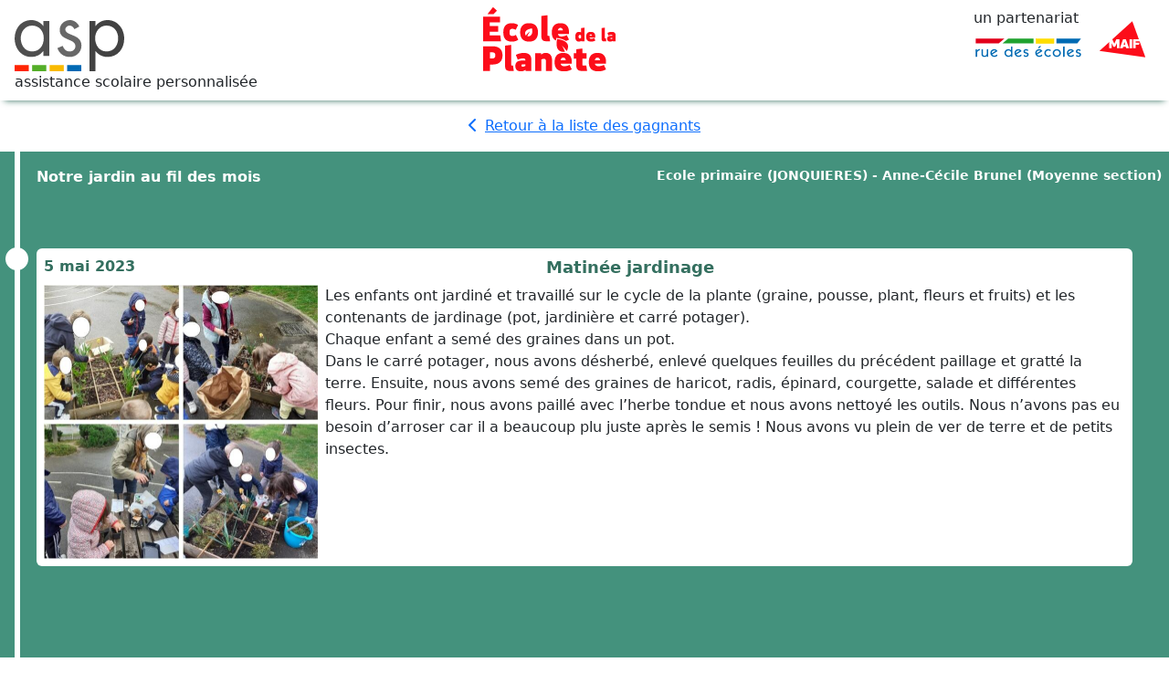

--- FILE ---
content_type: text/html; charset=UTF-8
request_url: https://www.ecoledelaplanete.com/gagnants-projets/146
body_size: 4393
content:
<!DOCTYPE html>
<html lang="fr">
<head>
    <meta charset="utf-8">
    <meta name="viewport" content="width=device-width, initial-scale=1, shrink-to-fit=no">
    <link rel="icon" type="image/png" href="/images/favicon.png?1649059655"/>
    <meta name="description" content="Projet de la classe : Anne-Cécile Brunel">
    <meta name="author" content="Rue des écoles">

    <meta property="og:url" content="https://www.ecoledelaplanete.com/gagnants-projets/146"/>
    <meta property="og:image" content="https://www.ecoledelaplanete.com/images/logo-edlp.png?1649059655"/>
    
    <title>Projet de la classe : Anne-Cécile Brunel - L&#039;École de la Planète</title>

    <link rel="stylesheet" href="/css/libs/bootstrap-5.3.0.min.css?1690201656"/>
    <link rel="stylesheet" href="/css/libs/font-awesome-6.4.0.min.css?1690201656"/>
    <link rel="stylesheet" href="/css/libs/animate-4.1.1.min.css?1659354407"/>
    <link rel="stylesheet" href="/css/libs/aos-3.0.0-beta6.min.css?1649059655"/>

        <link rel="stylesheet" href="/css/libs/datepicker-foundation-1.2.0.min.css?1649059655"/>

    <link rel="stylesheet" href="/css/styles.css?1733498231"/>

    
    </head>

<body class="">



<div id="alerts-container" class="mt-2 mx-auto">
        </div><header>
    <div class="logos">
        <div class="d-flex justify-content-between align-items-end">
                            <img class="asp-logo" src="/images/logo-ASP.svg?1649059655" alt="Logo Assistance scolaire personnalisée">
            
                            <div class="d-flex justify-content-center w-100">
                    <a href="/" class="home-link">
                        <img src="/images/logo-edlp-small.png?1650636923" class="img-fluid edlp-logo">
                                            </a>
                </div>
            
            <div class="maif-rde-container no-small">
                <div class="flex-column me-2">
                    <span class="partnership">un partenariat</span>
                    <a href="https://www.ruedesecoles.com" title="rue des écoles"><img class="rde-logo img-fluid" src="/images/logo-RDE.svg?1649059655"></a>
                </div>
                <a href="https://www.maif.fr" title="MAIF"><img class="maif-logo img-fluid" src="/images/logo-maif.svg?1649059655"></a>
            </div>
        </div>

        <span class="asp-title no-small">assistance scolaire personnalisée</span>
    </div>

    </header>

<div id="sub-header">
    </div>

    <div id="project">
        <div class="d-flex justify-content-center">
            <a href="/gagnants/maternelle" class="back-link"><i class="fa-solid fa-chevron-left me-2"></i>Retour à la liste des gagnants</a>
        </div>
        <div>
                            


<div id="timeline" class="animate__animated animate__fadeIn ">

    
    <div class="header-infos">
        <span class="our-garden-label">Notre jardin au fil des mois</span>
        <span class="schoolclass-label">Ecole primaire (JONQUIERES) - Anne-Cécile Brunel (Moyenne section)</span>
    </div>


    
    
                                                                                        <div class="document " data-aos="fade-left" data-doc-id="314"
     data-date="2023-05-05">
    <div class="content">
        <div class="header">
            <div class="date">5 mai 2023</div>

            <div class="title">Matinée jardinage</div>

            
            <div class="controls">
                
                            </div>
        </div>

        
        <div class="body">
                            <img src="/upload/projets/documents//6454d7e3bfd5c298837336.jpg"
                     alt="Illustration314">
            
            
            <div class="text">Les enfants ont jardiné et travaillé sur le cycle de la plante (graine, pousse, plant, fleurs et fruits) et les contenants de jardinage (pot, jardinière et carré potager). <br />
Chaque enfant a semé des graines dans un pot.<br />
Dans le carré potager, nous avons désherbé, enlevé quelques feuilles du précédent paillage et gratté la terre. Ensuite, nous avons semé des graines de haricot, radis, épinard, courgette, salade et différentes fleurs. Pour finir, nous avons paillé avec l’herbe tondue et nous avons nettoyé les outils. Nous n’avons pas eu besoin d’arroser car il a beaucoup plu juste après le semis ! Nous avons vu plein de ver de terre et de petits insectes.</div>
        </div>
    </div>
</div>                                                                                                <div class="document " data-aos="fade-left" data-doc-id="292"
     data-date="2023-04-10">
    <div class="content">
        <div class="header">
            <div class="date">10 avr. 2023</div>

            <div class="title">Pommier en bourgeons</div>

            
            <div class="controls">
                
                            </div>
        </div>

        
        <div class="body">
                            <img src="/upload/projets/documents//6436ae95d3ff8401892113.jpg"
                     alt="Illustration292">
            
            
            <div class="text">Pendant la récréation, les élèves sont allés observer le pommier planté ensemble cette année. Il a bien poussé mais surtout les 1ers bourgeons sont là!</div>
        </div>
    </div>
</div>                                                                                                <div class="document " data-aos="fade-left" data-doc-id="244"
     data-date="2023-03-21">
    <div class="content">
        <div class="header">
            <div class="date">21 mars 2023</div>

            <div class="title">Les narcisses du carré s&#039;ouvrent</div>

            
            <div class="controls">
                
                            </div>
        </div>

        
        <div class="body">
                            <img src="/upload/projets/documents//6419ac954fccc373243172.jpg"
                     alt="Illustration244">
            
            
            <div class="text">Une narcisse du carré potager s&#039;est ouverte!</div>
        </div>
    </div>
</div>                                                                                                <div class="document " data-aos="fade-left" data-doc-id="227"
     data-date="2023-02-27">
    <div class="content">
        <div class="header">
            <div class="date">27 févr. 2023</div>

            <div class="title">ça pousse!</div>

            
            <div class="controls">
                
                            </div>
        </div>

        
        <div class="body">
                            <img src="/upload/projets/documents//63fe135763973265044354.jpg"
                     alt="Illustration227">
            
            
            <div class="text">- Observation des carrés potagers et de la cour de l&#039;école<br />
- Dessin en classe de ce qui pousse</div>
        </div>
    </div>
</div>                                                                                                <div class="document " data-aos="fade-left" data-doc-id="124"
     data-date="2022-12-08">
    <div class="content">
        <div class="header">
            <div class="date">8 déc. 2022</div>

            <div class="title">Les narcisses sortent</div>

            
            <div class="controls">
                
                            </div>
        </div>

        
        <div class="body">
                            <img src="/upload/projets/documents//639249aabfd8b793805009.jpg"
                     alt="Illustration124">
            
            
            <div class="text">Observation de nos carrés potagers : les narcisses pointent le bout de leur nez</div>
        </div>
    </div>
</div>                                                                                                <div class="document " data-aos="fade-left" data-doc-id="102"
     data-date="2022-11-24">
    <div class="content">
        <div class="header">
            <div class="date">24 nov. 2022</div>

            <div class="title">Plantation d&#039;un pommier</div>

            
            <div class="controls">
                
                            </div>
        </div>

        
        <div class="body">
                            <img src="/upload/projets/documents//63835b07507a6613842674.jpg"
                     alt="Illustration102">
            
            
            <div class="text">Avec les services municipaux, nous avons planté un pommier. Chaque enfant de l&#039;école a mis une pelle de terre.</div>
        </div>
    </div>
</div>                                                                                                <div class="document " data-aos="fade-left" data-doc-id="103"
     data-date="2022-11-24">
    <div class="content">
        <div class="header">
            <div class="date">24 nov. 2022</div>

            <div class="title">Désherbage des carrés potager, paillage 2ème session et plantation de bulbes</div>

            
            <div class="controls">
                
                            </div>
        </div>

        
        <div class="body">
                            <img src="/upload/projets/documents//63835f6d328eb336332979.jpg"
                     alt="Illustration103">
            
            
            <div class="text">Les enfants ont pu observer que des graines de l&#039;an dernier ont poussé seules : souci, coriandre notamment. Ils les ont retirées pour désherber. Nous avons travaillé sur les outils pour jardiner : pelle, griffe, râteau, arrosoir... Des bulbes de narcisses ont été planté par les enfants dans les 2 carrés potagers. Puis, nous avons recouvert de feuilles et tontes rapportées par les enfants de chez eux : c&#039;est la &quot;couverture nourriture&quot; pour les insectes, ver de terre et nourrir la terre.</div>
        </div>
    </div>
</div>                                                                                                <div class="document " data-aos="fade-left" data-doc-id="104"
     data-date="2022-11-24">
    <div class="content">
        <div class="header">
            <div class="date">24 nov. 2022</div>

            <div class="title">Plantations</div>

            
            <div class="controls">
                
                            </div>
        </div>

        
        <div class="body">
                            <img src="/upload/projets/documents//638360be531ab003837800.jpg"
                     alt="Illustration104">
            
            
            <div class="text">Suite à notre sortie en forêt où nous avions ramassé des marrons, châtaignes et glands, chaque enfant a rempli un pot de terreau et y a planté soit un marron, un gland ou une châtaigne. Nous avons arrosé et nous attendons de voir si cela pousse.</div>
        </div>
    </div>
</div>                                                                                                <div class="document " data-aos="fade-left" data-doc-id="51"
     data-date="2022-10-27">
    <div class="content">
        <div class="header">
            <div class="date">27 oct. 2022</div>

            <div class="title">Paillage des carrés potagers</div>

            
            <div class="controls">
                
                            </div>
        </div>

        
        <div class="body">
                            <img src="/upload/projets/documents//635a74512d9f9837533972.jpg"
                     alt="Illustration51">
            
            
            <div class="text">Nous avons ramassé des feuilles dans la cour de récréation et paillé les carrés potagers pour l&#039;hiver : couverture de nourriture pour la terre et les animaux qui y vivent.</div>
        </div>
    </div>
</div>                                                                                                <div class="document " data-aos="fade-left" data-doc-id="52"
     data-date="2022-10-27">
    <div class="content">
        <div class="header">
            <div class="date">27 oct. 2022</div>

            <div class="title">Observation de la vie animale et végétale</div>

            
            <div class="controls">
                
                            </div>
        </div>

        
        <div class="body">
                            <img src="/upload/projets/documents//635a756d288b6798118154.jpg"
                     alt="Illustration52">
            
            
            <div class="text">Juste à côté de nos carrés, des escargots se promènent. Il y a des vers de terre dans les carrés. Les champignons poussent dans la cour.</div>
        </div>
    </div>
</div>                        </div>                    </div>
    </div>


<div id="edlp-modal" class="modal fade" tabindex="-1">
    <div class="modal-dialog modal-fullscreen-lg-down modal-xl">
        <div class="modal-content">
            <div class="modal-header">
                <div class="modal-title"></div>
                <button type="button" class="btn-close" data-bs-dismiss="modal" aria-label="Close"></button>
            </div>
            <div class="modal-body">
            </div>
        </div>
    </div>
</div>

<div id="pre-footer">
    <span>L&#039;École de la Planète, un partenariat </span>
    <a href="https://www.maif.fr" title="MAIF"><img class="maif-logo img-fluid" src="/images/logo-maif.svg?1649059655"></a>
    <a href="https://www.ruedesecoles.com" title="rue des écoles"><img class="rde-logo img-fluid" src="/images/logo-RDE.svg?1649059655"></a>
</div>
<footer class="animate__animated animate__fadeIn">
    <div class="d-flex flex-column flex-md-row flex-wrap text-center text-md-left">
        <a href="/politique-de-confidentialite">Politique de confidentialité</a>
        <a href="/informations-legales">Informations légales</a>
        <a href="/contact">Nous contacter</a>
        <div class="copyright">
                        &copy;&nbsp;2022-2026, Miscellane / MAIF
        </div>
    </div>


    <div class="our-sites">
        <span>Nos sites : </span>
        <a href="https://www.assistancescolaire.com/" title="Assistance scolaire personnalisée" target="_blank">Assistance scolaire personnalisée</a>
        <a href="https://www.monespaceeducation.com/" title="Mon espace éducation" target="_blank">Mon espace éducation</a>
        <a href="https://www.cap-concours.fr/" title="Cap concours" target="_blank">Cap concours</a>
        <a href="https://www.iletaitunehistoire.com/" title="Il était une histoire" target="_blank">Il était une histoire</a>
        <a href="https://www.apprendreaportersecours.fr/" title="Apprendre à porter secours" target="_blank">Apprendre à porter secours</a>
        <a href="https://www.laquintejuste.com/" title="La quinte juste" target="_blank">La quinte juste</a>
        <a href="https://www.maif.fr/solutionseducatives" title="Les solutions éducatives MAIF" target="_blank">Les solutions éducatives MAIF</a>
        <a href="https://entreprise.maif.fr/engagements/education-prevention/fonds-maif-pour-leducation" title="Le fonds MAIF pour l'éducation" target="_blank">Le fonds MAIF pour l'éducation</a>
        <a href="https://www.maif.fr/enseignants" title="L'espace enseignant MAIF" target="_blank">L'espace enseignant MAIF</a>
    </div>

</footer>


    <script src="/js/libs/jquery-3.7.0.min.js?1690201656"></script>
    <script src="/js/libs/popper-2.11.2.min.js?1649059655"></script>
    <script src="/js/libs/bootstrap-5.3.0.min.js?1690201656"></script>


<script src="/js/alerts.js?1690201656"></script>
<script src="/js/libs/aos-3.0.0-beta6.min.js?1649059655"></script>
<script src="/bundles/fosjsrouting/js/router.min.js?1732634816"></script>
<script src="/js/routing?callback=fos.Router.setData"></script>
<script src="/js/modal.js?1649059655"></script>


    <script src="/bundles/rdenewsletter/js/newsletter.js?1702306132"></script>

<script>
    const LEVEL_MATERNELLE = 'MAT';
    const LEVEL_ELEMENTAIRE = 'ELE';
    const LEVEL_COLLEGE = 'COL';
    const USER_LEVEL = '';
    const MAX_IMAGE_SIZE = '3000000';
    const MAX_VIDEO_SIZE = '50000000';
    const MAX_AUDIO_SIZE = '50000000';
    const MAX_DOCUMENT_SIZE = '50000000';
    const SOW_HARVEST_SEPARATOR = '-';
    const HALF_MONTH_PREFIX = '_';
</script>
<script src="/js/uploadedFiles.js?1697646096"></script>

<script>
    AOS.init();
</script>


    <script src="/bundles/fosckeditor/ckeditor.js?1736157809"></script>
    <script src="/js/libs/datepicker-1.2.0.min.js?1649059655"></script>
    <script>
        const CKEDITOR_CONFIG = '/js/ckeditor_config.js?1650959520';
        const PROJECT_LEVEL = 'MAT';
    </script>
    <script src="/js/document.js?1718197624"></script>

    

</body>
</html>


--- FILE ---
content_type: text/css
request_url: https://www.ecoledelaplanete.com/css/libs/datepicker-foundation-1.2.0.min.css?1649059655
body_size: 4125
content:
.datepicker{display:none}.datepicker.active{display:block}.datepicker-dropdown{left:0;padding-top:4px;position:absolute;top:0;z-index:10}.datepicker-dropdown.datepicker-orient-top{padding-bottom:4px;padding-top:0}.datepicker-picker{background-color:#fefefe;border-radius:0;display:inline-block}.datepicker-dropdown .datepicker-picker{box-shadow:0 0 0 1px #cacaca}.datepicker-picker span{-webkit-touch-callout:none;border:0;border-radius:0;cursor:default;display:block;flex:1;text-align:center;-webkit-user-select:none;-moz-user-select:none;-ms-user-select:none;user-select:none}.datepicker-main{padding:2px}.datepicker-footer{background-color:#e6e6e6;box-shadow:inset 0 1px 1px hsla(0,0%,4%,.1)}.datepicker-controls,.datepicker-grid,.datepicker-view,.datepicker-view .days-of-week{display:flex}.datepicker-grid{flex-wrap:wrap}.datepicker-view .days .datepicker-cell,.datepicker-view .dow{flex-basis:14.2857142857%}.datepicker-view.datepicker-grid .datepicker-cell{flex-basis:25%}.datepicker-cell,.datepicker-view .week{height:2.25rem;line-height:2.25rem}.datepicker-title{background-color:#e6e6e6;box-shadow:inset 0 -1px 1px hsla(0,0%,4%,.1);font-weight:700;padding:.375rem .75rem;text-align:center}.datepicker-header .datepicker-controls{padding:2px 2px 0}.datepicker-controls .button{background-color:#fefefe;color:#0a0a0a;margin:0}.datepicker-controls .button:focus,.datepicker-controls .button:hover{background-color:#d8d8d8}.datepicker-controls .button:focus[disabled],.datepicker-controls .button:hover[disabled]{background-color:#fefefe;color:#0a0a0a;opacity:.25}.datepicker-header .datepicker-controls .button{border-color:transparent;font-weight:700}.datepicker-footer .datepicker-controls .button{border-radius:0;font-size:.75rem;margin:calc(.375rem - 1px) .375rem;width:100%}.datepicker-controls .view-switch{flex:auto}.datepicker-controls .next-btn,.datepicker-controls .prev-btn{padding-left:.375rem;padding-right:.375rem;width:2.25rem}.datepicker-controls .next-btn.disabled,.datepicker-controls .prev-btn.disabled{visibility:hidden}.datepicker-view .dow{font-size:.875rem;font-weight:700;height:1.5rem;line-height:1.5rem}.datepicker-view .week{color:#8a8a8a;font-size:.75rem;width:2.25rem}@media (max-width:22.5rem){.datepicker-view .week{width:1.96875rem}}.datepicker-grid{width:15.75rem}@media (max-width:22.5rem){.calendar-weeks+.days .datepicker-grid{width:13.78125rem}}.datepicker-cell:not(.disabled):hover{background-color:#f8f8f8;cursor:pointer}.datepicker-cell.focused:not(.selected){background-color:#f1f1f1}.datepicker-cell.selected,.datepicker-cell.selected:hover{background-color:#1779ba;color:#fefefe;font-weight:semibold}.datepicker-cell.disabled{color:#e6e6e6}.datepicker-cell.next:not(.disabled),.datepicker-cell.prev:not(.disabled){color:#cacaca}.datepicker-cell.next.selected,.datepicker-cell.prev.selected{color:#e5e5e5}.datepicker-cell.highlighted:not(.selected):not(.range):not(.today){background-color:#f7f7f7;border-radius:0}.datepicker-cell.highlighted:not(.selected):not(.range):not(.today).focused,.datepicker-cell.highlighted:not(.selected):not(.range):not(.today):not(.disabled):hover{background-color:#f1f1f1}.datepicker-cell.today:not(.selected){background-color:#d7ecfa}.datepicker-cell.today:not(.selected):not(.disabled){color:#8a8a8a}.datepicker-cell.today.focused:not(.selected){background-color:#cbe7f9}.datepicker-cell.range-end:not(.selected),.datepicker-cell.range-start:not(.selected){background-color:#767676;color:#fefefe}.datepicker-cell.range-end.focused:not(.selected),.datepicker-cell.range-start.focused:not(.selected){background-color:#707070}.datepicker-cell.range-end,.datepicker-cell.range-start{border-radius:0 0 0 0}.datepicker-cell.range{background-color:#e6e6e6;border-radius:0}.datepicker-cell.range:not(.disabled):not(.focused):not(.today):hover{background-color:#e0e0e0}.datepicker-cell.range.disabled{color:#cdcdcd}.datepicker-cell.range.focused{background-color:#d9d9d9}.datepicker-cell.range.today{background-color:#b3dbf6}.datepicker-view.datepicker-grid .datepicker-cell{height:4.5rem;line-height:4.5rem}.datepicker-input.in-edit{border-color:#a4a4a4}.datepicker-input.in-edit:active,.datepicker-input.in-edit:focus{box-shadow:0 0 .25em .25em hsla(0,0%,64%,.2)}

--- FILE ---
content_type: text/css
request_url: https://www.ecoledelaplanete.com/css/styles.css?1733498231
body_size: 18622
content:
@-webkit-keyframes bounce-right{from{-webkit-transform:translateX(0)}to{-webkit-transform:translateX(3px)}}@keyframes bounce-right{from{transform:translateX(0)}to{transform:translateX(3px)}}@-webkit-keyframes rotate{from{-webkit-transform:rotate(0deg)}to{-webkit-transform:rotate(360deg)}}@keyframes rotate{from{-webkit-transform:rotate(0deg)}to{-webkit-transform:rotate(360deg)}}@-webkit-keyframes rotate-inv{from{-webkit-transform:rotate(0deg)}to{-webkit-transform:rotate(-360deg)}}@keyframes rotate-inv{from{-webkit-transform:rotate(0deg)}to{-webkit-transform:rotate(-360deg)}}.custom-button,.custom-button-reverse,.custom-input-reverse,form#login-form .form-group.submit input[type='submit'],#admin-user .form-container button[type="submit"],#rde-user-reset-password-request input[type="submit"],#rde-user-reset-password-request button[type="submit"],#rde-user-reset-password input[type="submit"],#rde-user-reset-password button[type="submit"],#rde-contact-index button[type="submit"],.custom-input{padding:0.5rem;background-color:#346F5F;color:white;border:none;transition:background-color 250ms}.custom-button:hover,.custom-button-reverse:hover,.custom-input-reverse:hover,form#login-form .form-group.submit input[type='submit']:hover,#admin-user .form-container button[type="submit"]:hover,#rde-user-reset-password-request input[type="submit"]:hover,#rde-user-reset-password-request button[type="submit"]:hover,#rde-user-reset-password input[type="submit"]:hover,#rde-user-reset-password button[type="submit"]:hover,#rde-contact-index button[type="submit"]:hover,.custom-input:hover{background-color:#4ca38c}.custom-button-reverse,.custom-input-reverse{color:#333;background-color:white}.custom-button-reverse:hover,.custom-input-reverse:hover{background-color:#d9d9d9}.custom-link,.custom-link-reverse,#admin-user .infos-container .control-link,#newsletters .home-link{color:#333;transition:all 250ms;text-decoration:none}.custom-link:hover,.custom-link-reverse:hover,#admin-user .infos-container .control-link:hover,#newsletters .home-link:hover{color:#333;text-decoration:underline}.custom-link-reverse,#admin-user .infos-container .control-link{color:white}.custom-link-reverse:hover,#admin-user .infos-container .control-link:hover{color:white}form label.required:after{content:'*';color:#D62828;vertical-align:super;padding-left:5px;font-size:14px}form .form-check-input{margin-left:0.5rem}.fluid-image{max-width:100%;height:auto}.lg-limited-container,#admin-user,#admin-mails-templates .content,#newsletters,#rde-user-reset-password-request,#rde-user-reset-password,#rde-user-register,#user-profile,#user-change-password,#rde-contact-index{padding:1rem}@media (min-width: 1200px){.lg-limited-container,#admin-user,#admin-mails-templates .content,#newsletters,#rde-user-reset-password-request,#rde-user-reset-password,#rde-user-register,#user-profile,#user-change-password,#rde-contact-index{max-width:60%;margin:auto}}.btn.btn-rde,form[name="user_profile_form"] .btn.btn-secondary,form[name="registration_form"] .btn.btn-secondary,form[name="document_form"] .btn.btn-secondary,form[name="admin_user"] .btn.btn-secondary,form[name="news_form"] .btn.btn-secondary,form[name="vegetable_form"] .btn.btn-secondary,form[name="user_change_password_form"] .btn.btn-secondary{background:#306556;border:1px solid #306556;color:white;display:inline-flex;align-items:stretch;transition:all 250ms;padding:0;font-size:1.1rem;font-weight:bold}.btn.btn-rde:hover,form[name="user_profile_form"] .btn.btn-secondary:hover,form[name="registration_form"] .btn.btn-secondary:hover,form[name="document_form"] .btn.btn-secondary:hover,form[name="admin_user"] .btn.btn-secondary:hover,form[name="news_form"] .btn.btn-secondary:hover,form[name="vegetable_form"] .btn.btn-secondary:hover,form[name="user_change_password_form"] .btn.btn-secondary:hover{background:#408873}.btn.btn-rde:focus,form[name="user_profile_form"] .btn.btn-secondary:focus,form[name="registration_form"] .btn.btn-secondary:focus,form[name="document_form"] .btn.btn-secondary:focus,form[name="admin_user"] .btn.btn-secondary:focus,form[name="news_form"] .btn.btn-secondary:focus,form[name="vegetable_form"] .btn.btn-secondary:focus,form[name="user_change_password_form"] .btn.btn-secondary:focus{box-shadow:none}.btn.btn-rde:not(:disabled):not(.disabled):active,form[name="user_profile_form"] .btn.btn-secondary:not(:disabled):not(.disabled):active,form[name="registration_form"] .btn.btn-secondary:not(:disabled):not(.disabled):active,form[name="document_form"] .btn.btn-secondary:not(:disabled):not(.disabled):active,form[name="admin_user"] .btn.btn-secondary:not(:disabled):not(.disabled):active,form[name="news_form"] .btn.btn-secondary:not(:disabled):not(.disabled):active,form[name="vegetable_form"] .btn.btn-secondary:not(:disabled):not(.disabled):active,form[name="user_change_password_form"] .btn.btn-secondary:not(:disabled):not(.disabled):active{background:#244d41}.btn.btn-rde.btn-success,form[name="user_profile_form"] .btn.btn-success.btn-secondary,form[name="registration_form"] .btn.btn-success.btn-secondary,form[name="document_form"] .btn.btn-success.btn-secondary,form[name="admin_user"] .btn.btn-success.btn-secondary,form[name="news_form"] .btn.btn-success.btn-secondary,form[name="vegetable_form"] .btn.btn-success.btn-secondary,form[name="user_change_password_form"] .btn.btn-success.btn-secondary{background:#28a745;border:1px solid #28a745}.btn.btn-rde.btn-success:hover,form[name="user_profile_form"] .btn.btn-success.btn-secondary:hover,form[name="registration_form"] .btn.btn-success.btn-secondary:hover,form[name="document_form"] .btn.btn-success.btn-secondary:hover,form[name="admin_user"] .btn.btn-success.btn-secondary:hover,form[name="news_form"] .btn.btn-success.btn-secondary:hover,form[name="vegetable_form"] .btn.btn-success.btn-secondary:hover,form[name="user_change_password_form"] .btn.btn-success.btn-secondary:hover{background:#34ce57}.btn.btn-rde.btn-success:focus,form[name="user_profile_form"] .btn.btn-success.btn-secondary:focus,form[name="registration_form"] .btn.btn-success.btn-secondary:focus,form[name="document_form"] .btn.btn-success.btn-secondary:focus,form[name="admin_user"] .btn.btn-success.btn-secondary:focus,form[name="news_form"] .btn.btn-success.btn-secondary:focus,form[name="vegetable_form"] .btn.btn-success.btn-secondary:focus,form[name="user_change_password_form"] .btn.btn-success.btn-secondary:focus{box-shadow:none}.btn.btn-rde.btn-success:not(:disabled):not(.disabled):active,form[name="user_profile_form"] .btn.btn-success.btn-secondary:not(:disabled):not(.disabled):active,form[name="registration_form"] .btn.btn-success.btn-secondary:not(:disabled):not(.disabled):active,form[name="document_form"] .btn.btn-success.btn-secondary:not(:disabled):not(.disabled):active,form[name="admin_user"] .btn.btn-success.btn-secondary:not(:disabled):not(.disabled):active,form[name="news_form"] .btn.btn-success.btn-secondary:not(:disabled):not(.disabled):active,form[name="vegetable_form"] .btn.btn-success.btn-secondary:not(:disabled):not(.disabled):active,form[name="user_change_password_form"] .btn.btn-success.btn-secondary:not(:disabled):not(.disabled):active{background:#218a39}.btn.btn-rde.btn-danger,form[name="user_profile_form"] .btn.btn-danger.btn-secondary,form[name="registration_form"] .btn.btn-danger.btn-secondary,form[name="document_form"] .btn.btn-danger.btn-secondary,form[name="admin_user"] .btn.btn-danger.btn-secondary,form[name="news_form"] .btn.btn-danger.btn-secondary,form[name="vegetable_form"] .btn.btn-danger.btn-secondary,form[name="user_change_password_form"] .btn.btn-danger.btn-secondary{background:#dc3545;border:1px solid #dc3545}.btn.btn-rde.btn-danger:hover,form[name="user_profile_form"] .btn.btn-danger.btn-secondary:hover,form[name="registration_form"] .btn.btn-danger.btn-secondary:hover,form[name="document_form"] .btn.btn-danger.btn-secondary:hover,form[name="admin_user"] .btn.btn-danger.btn-secondary:hover,form[name="news_form"] .btn.btn-danger.btn-secondary:hover,form[name="vegetable_form"] .btn.btn-danger.btn-secondary:hover,form[name="user_change_password_form"] .btn.btn-danger.btn-secondary:hover{background:#e4606d}.btn.btn-rde.btn-danger:focus,form[name="user_profile_form"] .btn.btn-danger.btn-secondary:focus,form[name="registration_form"] .btn.btn-danger.btn-secondary:focus,form[name="document_form"] .btn.btn-danger.btn-secondary:focus,form[name="admin_user"] .btn.btn-danger.btn-secondary:focus,form[name="news_form"] .btn.btn-danger.btn-secondary:focus,form[name="vegetable_form"] .btn.btn-danger.btn-secondary:focus,form[name="user_change_password_form"] .btn.btn-danger.btn-secondary:focus{box-shadow:none}.btn.btn-rde.btn-danger:not(:disabled):not(.disabled):active,form[name="user_profile_form"] .btn.btn-danger.btn-secondary:not(:disabled):not(.disabled):active,form[name="registration_form"] .btn.btn-danger.btn-secondary:not(:disabled):not(.disabled):active,form[name="document_form"] .btn.btn-danger.btn-secondary:not(:disabled):not(.disabled):active,form[name="admin_user"] .btn.btn-danger.btn-secondary:not(:disabled):not(.disabled):active,form[name="news_form"] .btn.btn-danger.btn-secondary:not(:disabled):not(.disabled):active,form[name="vegetable_form"] .btn.btn-danger.btn-secondary:not(:disabled):not(.disabled):active,form[name="user_change_password_form"] .btn.btn-danger.btn-secondary:not(:disabled):not(.disabled):active{background:#ca2333}.btn.btn-rde.btn-primary,form[name="user_profile_form"] .btn.btn-primary.btn-secondary,form[name="registration_form"] .btn.btn-primary.btn-secondary,form[name="document_form"] .btn.btn-primary.btn-secondary,form[name="admin_user"] .btn.btn-primary.btn-secondary,form[name="news_form"] .btn.btn-primary.btn-secondary,form[name="vegetable_form"] .btn.btn-primary.btn-secondary,form[name="user_change_password_form"] .btn.btn-primary.btn-secondary{background:#007bff;border:1px solid #007bff}.btn.btn-rde.btn-primary:hover,form[name="user_profile_form"] .btn.btn-primary.btn-secondary:hover,form[name="registration_form"] .btn.btn-primary.btn-secondary:hover,form[name="document_form"] .btn.btn-primary.btn-secondary:hover,form[name="admin_user"] .btn.btn-primary.btn-secondary:hover,form[name="news_form"] .btn.btn-primary.btn-secondary:hover,form[name="vegetable_form"] .btn.btn-primary.btn-secondary:hover,form[name="user_change_password_form"] .btn.btn-primary.btn-secondary:hover{background:#3395ff}.btn.btn-rde.btn-primary:focus,form[name="user_profile_form"] .btn.btn-primary.btn-secondary:focus,form[name="registration_form"] .btn.btn-primary.btn-secondary:focus,form[name="document_form"] .btn.btn-primary.btn-secondary:focus,form[name="admin_user"] .btn.btn-primary.btn-secondary:focus,form[name="news_form"] .btn.btn-primary.btn-secondary:focus,form[name="vegetable_form"] .btn.btn-primary.btn-secondary:focus,form[name="user_change_password_form"] .btn.btn-primary.btn-secondary:focus{box-shadow:none}.btn.btn-rde.btn-primary:not(:disabled):not(.disabled):active,form[name="user_profile_form"] .btn.btn-primary.btn-secondary:not(:disabled):not(.disabled):active,form[name="registration_form"] .btn.btn-primary.btn-secondary:not(:disabled):not(.disabled):active,form[name="document_form"] .btn.btn-primary.btn-secondary:not(:disabled):not(.disabled):active,form[name="admin_user"] .btn.btn-primary.btn-secondary:not(:disabled):not(.disabled):active,form[name="news_form"] .btn.btn-primary.btn-secondary:not(:disabled):not(.disabled):active,form[name="vegetable_form"] .btn.btn-primary.btn-secondary:not(:disabled):not(.disabled):active,form[name="user_change_password_form"] .btn.btn-primary.btn-secondary:not(:disabled):not(.disabled):active{background:#006adb}.btn.btn-rde.btn-info,form[name="user_profile_form"] .btn.btn-info.btn-secondary,form[name="registration_form"] .btn.btn-info.btn-secondary,form[name="document_form"] .btn.btn-info.btn-secondary,form[name="admin_user"] .btn.btn-info.btn-secondary,form[name="news_form"] .btn.btn-info.btn-secondary,form[name="vegetable_form"] .btn.btn-info.btn-secondary,form[name="user_change_password_form"] .btn.btn-info.btn-secondary{background:#117a8b;border:1px solid #117a8b}.btn.btn-rde.btn-info:hover,form[name="user_profile_form"] .btn.btn-info.btn-secondary:hover,form[name="registration_form"] .btn.btn-info.btn-secondary:hover,form[name="document_form"] .btn.btn-info.btn-secondary:hover,form[name="admin_user"] .btn.btn-info.btn-secondary:hover,form[name="news_form"] .btn.btn-info.btn-secondary:hover,form[name="vegetable_form"] .btn.btn-info.btn-secondary:hover,form[name="user_change_password_form"] .btn.btn-info.btn-secondary:hover{background:#17a2b8}.btn.btn-rde.btn-info:focus,form[name="user_profile_form"] .btn.btn-info.btn-secondary:focus,form[name="registration_form"] .btn.btn-info.btn-secondary:focus,form[name="document_form"] .btn.btn-info.btn-secondary:focus,form[name="admin_user"] .btn.btn-info.btn-secondary:focus,form[name="news_form"] .btn.btn-info.btn-secondary:focus,form[name="vegetable_form"] .btn.btn-info.btn-secondary:focus,form[name="user_change_password_form"] .btn.btn-info.btn-secondary:focus{box-shadow:none}.btn.btn-rde.btn-info:not(:disabled):not(.disabled):active,form[name="user_profile_form"] .btn.btn-info.btn-secondary:not(:disabled):not(.disabled):active,form[name="registration_form"] .btn.btn-info.btn-secondary:not(:disabled):not(.disabled):active,form[name="document_form"] .btn.btn-info.btn-secondary:not(:disabled):not(.disabled):active,form[name="admin_user"] .btn.btn-info.btn-secondary:not(:disabled):not(.disabled):active,form[name="news_form"] .btn.btn-info.btn-secondary:not(:disabled):not(.disabled):active,form[name="vegetable_form"] .btn.btn-info.btn-secondary:not(:disabled):not(.disabled):active,form[name="user_change_password_form"] .btn.btn-info.btn-secondary:not(:disabled):not(.disabled):active{background:#0d5e6b}.btn.btn-rde.btn-admin,form[name="user_profile_form"] .btn.btn-admin.btn-secondary,form[name="registration_form"] .btn.btn-admin.btn-secondary,form[name="document_form"] .btn.btn-admin.btn-secondary,form[name="admin_user"] .btn.btn-admin.btn-secondary,form[name="news_form"] .btn.btn-admin.btn-secondary,form[name="vegetable_form"] .btn.btn-admin.btn-secondary,form[name="user_change_password_form"] .btn.btn-admin.btn-secondary{background:#495C73;border:1px solid #495C73}.btn.btn-rde.btn-admin:hover,form[name="user_profile_form"] .btn.btn-admin.btn-secondary:hover,form[name="registration_form"] .btn.btn-admin.btn-secondary:hover,form[name="document_form"] .btn.btn-admin.btn-secondary:hover,form[name="admin_user"] .btn.btn-admin.btn-secondary:hover,form[name="news_form"] .btn.btn-admin.btn-secondary:hover,form[name="vegetable_form"] .btn.btn-admin.btn-secondary:hover,form[name="user_change_password_form"] .btn.btn-admin.btn-secondary:hover{background:#5d7592}.btn.btn-rde.btn-admin:focus,form[name="user_profile_form"] .btn.btn-admin.btn-secondary:focus,form[name="registration_form"] .btn.btn-admin.btn-secondary:focus,form[name="document_form"] .btn.btn-admin.btn-secondary:focus,form[name="admin_user"] .btn.btn-admin.btn-secondary:focus,form[name="news_form"] .btn.btn-admin.btn-secondary:focus,form[name="vegetable_form"] .btn.btn-admin.btn-secondary:focus,form[name="user_change_password_form"] .btn.btn-admin.btn-secondary:focus{box-shadow:none}.btn.btn-rde.btn-admin:not(:disabled):not(.disabled):active,form[name="user_profile_form"] .btn.btn-admin.btn-secondary:not(:disabled):not(.disabled):active,form[name="registration_form"] .btn.btn-admin.btn-secondary:not(:disabled):not(.disabled):active,form[name="document_form"] .btn.btn-admin.btn-secondary:not(:disabled):not(.disabled):active,form[name="admin_user"] .btn.btn-admin.btn-secondary:not(:disabled):not(.disabled):active,form[name="news_form"] .btn.btn-admin.btn-secondary:not(:disabled):not(.disabled):active,form[name="vegetable_form"] .btn.btn-admin.btn-secondary:not(:disabled):not(.disabled):active,form[name="user_change_password_form"] .btn.btn-admin.btn-secondary:not(:disabled):not(.disabled):active{background:#3b4b5d}.btn.btn-rde.btn-orange,form[name="user_profile_form"] .btn.btn-orange.btn-secondary,form[name="registration_form"] .btn.btn-orange.btn-secondary,form[name="document_form"] .btn.btn-orange.btn-secondary,form[name="admin_user"] .btn.btn-orange.btn-secondary,form[name="news_form"] .btn.btn-orange.btn-secondary,form[name="vegetable_form"] .btn.btn-orange.btn-secondary,form[name="user_change_password_form"] .btn.btn-orange.btn-secondary{background:#ec8041;border:1px solid #ec8041}.btn.btn-rde.btn-orange:hover,form[name="user_profile_form"] .btn.btn-orange.btn-secondary:hover,form[name="registration_form"] .btn.btn-orange.btn-secondary:hover,form[name="document_form"] .btn.btn-orange.btn-secondary:hover,form[name="admin_user"] .btn.btn-orange.btn-secondary:hover,form[name="news_form"] .btn.btn-orange.btn-secondary:hover,form[name="vegetable_form"] .btn.btn-orange.btn-secondary:hover,form[name="user_change_password_form"] .btn.btn-orange.btn-secondary:hover{background:#f19f6f}.btn.btn-rde.btn-orange:focus,form[name="user_profile_form"] .btn.btn-orange.btn-secondary:focus,form[name="registration_form"] .btn.btn-orange.btn-secondary:focus,form[name="document_form"] .btn.btn-orange.btn-secondary:focus,form[name="admin_user"] .btn.btn-orange.btn-secondary:focus,form[name="news_form"] .btn.btn-orange.btn-secondary:focus,form[name="vegetable_form"] .btn.btn-orange.btn-secondary:focus,form[name="user_change_password_form"] .btn.btn-orange.btn-secondary:focus{box-shadow:none}.btn.btn-rde.btn-orange:not(:disabled):not(.disabled):active,form[name="user_profile_form"] .btn.btn-orange.btn-secondary:not(:disabled):not(.disabled):active,form[name="registration_form"] .btn.btn-orange.btn-secondary:not(:disabled):not(.disabled):active,form[name="document_form"] .btn.btn-orange.btn-secondary:not(:disabled):not(.disabled):active,form[name="admin_user"] .btn.btn-orange.btn-secondary:not(:disabled):not(.disabled):active,form[name="news_form"] .btn.btn-orange.btn-secondary:not(:disabled):not(.disabled):active,form[name="vegetable_form"] .btn.btn-orange.btn-secondary:not(:disabled):not(.disabled):active,form[name="user_change_password_form"] .btn.btn-orange.btn-secondary:not(:disabled):not(.disabled):active{background:#e96a21}.btn.btn-rde .text,form[name="user_profile_form"] .btn.btn-secondary .text,form[name="registration_form"] .btn.btn-secondary .text,form[name="document_form"] .btn.btn-secondary .text,form[name="admin_user"] .btn.btn-secondary .text,form[name="news_form"] .btn.btn-secondary .text,form[name="vegetable_form"] .btn.btn-secondary .text,form[name="user_change_password_form"] .btn.btn-secondary .text,.btn.btn-rde .icon,form[name="user_profile_form"] .btn.btn-secondary .icon,form[name="registration_form"] .btn.btn-secondary .icon,form[name="document_form"] .btn.btn-secondary .icon,form[name="admin_user"] .btn.btn-secondary .icon,form[name="news_form"] .btn.btn-secondary .icon,form[name="vegetable_form"] .btn.btn-secondary .icon,form[name="user_change_password_form"] .btn.btn-secondary .icon{display:flex;justify-content:center;align-items:center}.btn.btn-rde .text,form[name="user_profile_form"] .btn.btn-secondary .text,form[name="registration_form"] .btn.btn-secondary .text,form[name="document_form"] .btn.btn-secondary .text,form[name="admin_user"] .btn.btn-secondary .text,form[name="news_form"] .btn.btn-secondary .text,form[name="vegetable_form"] .btn.btn-secondary .text,form[name="user_change_password_form"] .btn.btn-secondary .text{flex-grow:1;padding:.25rem 1rem}.btn.btn-rde .text+.icon,form[name="user_profile_form"] .btn.btn-secondary .text+.icon,form[name="registration_form"] .btn.btn-secondary .text+.icon,form[name="document_form"] .btn.btn-secondary .text+.icon,form[name="admin_user"] .btn.btn-secondary .text+.icon,form[name="news_form"] .btn.btn-secondary .text+.icon,form[name="vegetable_form"] .btn.btn-secondary .text+.icon,form[name="user_change_password_form"] .btn.btn-secondary .text+.icon{border-left:1px solid white}.btn.btn-rde .icon+.text,form[name="user_profile_form"] .btn.btn-secondary .icon+.text,form[name="registration_form"] .btn.btn-secondary .icon+.text,form[name="document_form"] .btn.btn-secondary .icon+.text,form[name="admin_user"] .btn.btn-secondary .icon+.text,form[name="news_form"] .btn.btn-secondary .icon+.text,form[name="vegetable_form"] .btn.btn-secondary .icon+.text,form[name="user_change_password_form"] .btn.btn-secondary .icon+.text{border-left:1px solid white}.btn.btn-rde .icon,form[name="user_profile_form"] .btn.btn-secondary .icon,form[name="registration_form"] .btn.btn-secondary .icon,form[name="document_form"] .btn.btn-secondary .icon,form[name="admin_user"] .btn.btn-secondary .icon,form[name="news_form"] .btn.btn-secondary .icon,form[name="vegetable_form"] .btn.btn-secondary .icon,form[name="user_change_password_form"] .btn.btn-secondary .icon{padding:.25rem .5rem;font-size:0.9rem}.btn.btn-rde .icon img,form[name="user_profile_form"] .btn.btn-secondary .icon img,form[name="registration_form"] .btn.btn-secondary .icon img,form[name="document_form"] .btn.btn-secondary .icon img,form[name="admin_user"] .btn.btn-secondary .icon img,form[name="news_form"] .btn.btn-secondary .icon img,form[name="vegetable_form"] .btn.btn-secondary .icon img,form[name="user_change_password_form"] .btn.btn-secondary .icon img,.btn.btn-rde .icon svg,form[name="user_profile_form"] .btn.btn-secondary .icon svg,form[name="registration_form"] .btn.btn-secondary .icon svg,form[name="document_form"] .btn.btn-secondary .icon svg,form[name="admin_user"] .btn.btn-secondary .icon svg,form[name="news_form"] .btn.btn-secondary .icon svg,form[name="vegetable_form"] .btn.btn-secondary .icon svg,form[name="user_change_password_form"] .btn.btn-secondary .icon svg{max-width:25px}.btn.btn-rde .icon svg,form[name="user_profile_form"] .btn.btn-secondary .icon svg,form[name="registration_form"] .btn.btn-secondary .icon svg,form[name="document_form"] .btn.btn-secondary .icon svg,form[name="admin_user"] .btn.btn-secondary .icon svg,form[name="news_form"] .btn.btn-secondary .icon svg,form[name="vegetable_form"] .btn.btn-secondary .icon svg,form[name="user_change_password_form"] .btn.btn-secondary .icon svg{max-height:25px;fill:white;width:100%}.btn.btn-rde.btn-lg .text,form[name="user_profile_form"] .btn.btn-lg.btn-secondary .text,form[name="registration_form"] .btn.btn-lg.btn-secondary .text,form[name="document_form"] .btn.btn-lg.btn-secondary .text,form[name="admin_user"] .btn.btn-lg.btn-secondary .text,form[name="news_form"] .btn.btn-lg.btn-secondary .text,form[name="vegetable_form"] .btn.btn-lg.btn-secondary .text,form[name="user_change_password_form"] .btn.btn-lg.btn-secondary .text{padding:.5rem 1rem}.btn.btn-rde.btn-lg .icon,form[name="user_profile_form"] .btn.btn-lg.btn-secondary .icon,form[name="registration_form"] .btn.btn-lg.btn-secondary .icon,form[name="document_form"] .btn.btn-lg.btn-secondary .icon,form[name="admin_user"] .btn.btn-lg.btn-secondary .icon,form[name="news_form"] .btn.btn-lg.btn-secondary .icon,form[name="vegetable_form"] .btn.btn-lg.btn-secondary .icon,form[name="user_change_password_form"] .btn.btn-lg.btn-secondary .icon{padding:.75rem;font-size:1.1rem}.btn.btn-rde:hover,form[name="user_profile_form"] .btn.btn-secondary:hover,form[name="registration_form"] .btn.btn-secondary:hover,form[name="document_form"] .btn.btn-secondary:hover,form[name="admin_user"] .btn.btn-secondary:hover,form[name="news_form"] .btn.btn-secondary:hover,form[name="vegetable_form"] .btn.btn-secondary:hover,form[name="user_change_password_form"] .btn.btn-secondary:hover{color:white}.btn.btn-rde:hover .text,form[name="user_profile_form"] .btn.btn-secondary:hover .text,form[name="registration_form"] .btn.btn-secondary:hover .text,form[name="document_form"] .btn.btn-secondary:hover .text,form[name="admin_user"] .btn.btn-secondary:hover .text,form[name="news_form"] .btn.btn-secondary:hover .text,form[name="vegetable_form"] .btn.btn-secondary:hover .text,form[name="user_change_password_form"] .btn.btn-secondary:hover .text{border-left:none}.btn.btn-rde:hover .icon,form[name="user_profile_form"] .btn.btn-secondary:hover .icon,form[name="registration_form"] .btn.btn-secondary:hover .icon,form[name="document_form"] .btn.btn-secondary:hover .icon,form[name="admin_user"] .btn.btn-secondary:hover .icon,form[name="news_form"] .btn.btn-secondary:hover .icon,form[name="vegetable_form"] .btn.btn-secondary:hover .icon,form[name="user_change_password_form"] .btn.btn-secondary:hover .icon{border-left:none}.btn.btn-rde:hover .icon i,form[name="user_profile_form"] .btn.btn-secondary:hover .icon i,form[name="registration_form"] .btn.btn-secondary:hover .icon i,form[name="document_form"] .btn.btn-secondary:hover .icon i,form[name="admin_user"] .btn.btn-secondary:hover .icon i,form[name="news_form"] .btn.btn-secondary:hover .icon i,form[name="vegetable_form"] .btn.btn-secondary:hover .icon i,form[name="user_change_password_form"] .btn.btn-secondary:hover .icon i{transition:all 250ms}.btn.btn-rde:hover .icon i.fa-chevron-right,form[name="user_profile_form"] .btn.btn-secondary:hover .icon i.fa-chevron-right,form[name="registration_form"] .btn.btn-secondary:hover .icon i.fa-chevron-right,form[name="document_form"] .btn.btn-secondary:hover .icon i.fa-chevron-right,form[name="admin_user"] .btn.btn-secondary:hover .icon i.fa-chevron-right,form[name="news_form"] .btn.btn-secondary:hover .icon i.fa-chevron-right,form[name="vegetable_form"] .btn.btn-secondary:hover .icon i.fa-chevron-right,form[name="user_change_password_form"] .btn.btn-secondary:hover .icon i.fa-chevron-right{-webkit-animation:bounce-right .3s alternate ease infinite;animation:bounce-right .3s alternate ease infinite}.btn.btn-rde:hover .icon i.fa-sync,form[name="user_profile_form"] .btn.btn-secondary:hover .icon i.fa-sync,form[name="registration_form"] .btn.btn-secondary:hover .icon i.fa-sync,form[name="document_form"] .btn.btn-secondary:hover .icon i.fa-sync,form[name="admin_user"] .btn.btn-secondary:hover .icon i.fa-sync,form[name="news_form"] .btn.btn-secondary:hover .icon i.fa-sync,form[name="vegetable_form"] .btn.btn-secondary:hover .icon i.fa-sync,form[name="user_change_password_form"] .btn.btn-secondary:hover .icon i.fa-sync,.btn.btn-rde:hover .icon i.fa-arrows-rotate,form[name="user_profile_form"] .btn.btn-secondary:hover .icon i.fa-arrows-rotate,form[name="registration_form"] .btn.btn-secondary:hover .icon i.fa-arrows-rotate,form[name="document_form"] .btn.btn-secondary:hover .icon i.fa-arrows-rotate,form[name="admin_user"] .btn.btn-secondary:hover .icon i.fa-arrows-rotate,form[name="news_form"] .btn.btn-secondary:hover .icon i.fa-arrows-rotate,form[name="vegetable_form"] .btn.btn-secondary:hover .icon i.fa-arrows-rotate,form[name="user_change_password_form"] .btn.btn-secondary:hover .icon i.fa-arrows-rotate{-webkit-animation:rotate 1.2s cubic-bezier(0.57, 1.69, 0.28, 0.57) infinite;animation:rotate 1.2s cubic-bezier(0.57, 1.69, 0.28, 0.57) infinite}.btn.btn-rde:hover .icon i.fa-undo,form[name="user_profile_form"] .btn.btn-secondary:hover .icon i.fa-undo,form[name="registration_form"] .btn.btn-secondary:hover .icon i.fa-undo,form[name="document_form"] .btn.btn-secondary:hover .icon i.fa-undo,form[name="admin_user"] .btn.btn-secondary:hover .icon i.fa-undo,form[name="news_form"] .btn.btn-secondary:hover .icon i.fa-undo,form[name="vegetable_form"] .btn.btn-secondary:hover .icon i.fa-undo,form[name="user_change_password_form"] .btn.btn-secondary:hover .icon i.fa-undo,.btn.btn-rde:hover .icon i.fa-rotate-left,form[name="user_profile_form"] .btn.btn-secondary:hover .icon i.fa-rotate-left,form[name="registration_form"] .btn.btn-secondary:hover .icon i.fa-rotate-left,form[name="document_form"] .btn.btn-secondary:hover .icon i.fa-rotate-left,form[name="admin_user"] .btn.btn-secondary:hover .icon i.fa-rotate-left,form[name="news_form"] .btn.btn-secondary:hover .icon i.fa-rotate-left,form[name="vegetable_form"] .btn.btn-secondary:hover .icon i.fa-rotate-left,form[name="user_change_password_form"] .btn.btn-secondary:hover .icon i.fa-rotate-left{-webkit-animation:rotate-inv 1.2s cubic-bezier(0.57, 1.69, 0.28, 0.57) infinite;animation:rotate-inv 1.2s cubic-bezier(0.57, 1.69, 0.28, 0.57) infinite}.btn.btn-rde:hover .icon i.fa-key,form[name="user_profile_form"] .btn.btn-secondary:hover .icon i.fa-key,form[name="registration_form"] .btn.btn-secondary:hover .icon i.fa-key,form[name="document_form"] .btn.btn-secondary:hover .icon i.fa-key,form[name="admin_user"] .btn.btn-secondary:hover .icon i.fa-key,form[name="news_form"] .btn.btn-secondary:hover .icon i.fa-key,form[name="vegetable_form"] .btn.btn-secondary:hover .icon i.fa-key,form[name="user_change_password_form"] .btn.btn-secondary:hover .icon i.fa-key,.btn.btn-rde:hover .icon i.fa-comments,form[name="user_profile_form"] .btn.btn-secondary:hover .icon i.fa-comments,form[name="registration_form"] .btn.btn-secondary:hover .icon i.fa-comments,form[name="document_form"] .btn.btn-secondary:hover .icon i.fa-comments,form[name="admin_user"] .btn.btn-secondary:hover .icon i.fa-comments,form[name="news_form"] .btn.btn-secondary:hover .icon i.fa-comments,form[name="vegetable_form"] .btn.btn-secondary:hover .icon i.fa-comments,form[name="user_change_password_form"] .btn.btn-secondary:hover .icon i.fa-comments{-webkit-animation:swing 1s ease-in-out infinite;animation:swing 1s ease-in-out infinite}.btn.btn-rde:hover .icon i.fa-check,form[name="user_profile_form"] .btn.btn-secondary:hover .icon i.fa-check,form[name="registration_form"] .btn.btn-secondary:hover .icon i.fa-check,form[name="document_form"] .btn.btn-secondary:hover .icon i.fa-check,form[name="admin_user"] .btn.btn-secondary:hover .icon i.fa-check,form[name="news_form"] .btn.btn-secondary:hover .icon i.fa-check,form[name="vegetable_form"] .btn.btn-secondary:hover .icon i.fa-check,form[name="user_change_password_form"] .btn.btn-secondary:hover .icon i.fa-check,.btn.btn-rde:hover .icon i.fa-times,form[name="user_profile_form"] .btn.btn-secondary:hover .icon i.fa-times,form[name="registration_form"] .btn.btn-secondary:hover .icon i.fa-times,form[name="document_form"] .btn.btn-secondary:hover .icon i.fa-times,form[name="admin_user"] .btn.btn-secondary:hover .icon i.fa-times,form[name="news_form"] .btn.btn-secondary:hover .icon i.fa-times,form[name="vegetable_form"] .btn.btn-secondary:hover .icon i.fa-times,form[name="user_change_password_form"] .btn.btn-secondary:hover .icon i.fa-times,.btn.btn-rde:hover .icon i.fa-xmark,form[name="user_profile_form"] .btn.btn-secondary:hover .icon i.fa-xmark,form[name="registration_form"] .btn.btn-secondary:hover .icon i.fa-xmark,form[name="document_form"] .btn.btn-secondary:hover .icon i.fa-xmark,form[name="admin_user"] .btn.btn-secondary:hover .icon i.fa-xmark,form[name="news_form"] .btn.btn-secondary:hover .icon i.fa-xmark,form[name="vegetable_form"] .btn.btn-secondary:hover .icon i.fa-xmark,form[name="user_change_password_form"] .btn.btn-secondary:hover .icon i.fa-xmark,.btn.btn-rde:hover .icon i.fa-question,form[name="user_profile_form"] .btn.btn-secondary:hover .icon i.fa-question,form[name="registration_form"] .btn.btn-secondary:hover .icon i.fa-question,form[name="document_form"] .btn.btn-secondary:hover .icon i.fa-question,form[name="admin_user"] .btn.btn-secondary:hover .icon i.fa-question,form[name="news_form"] .btn.btn-secondary:hover .icon i.fa-question,form[name="vegetable_form"] .btn.btn-secondary:hover .icon i.fa-question,form[name="user_change_password_form"] .btn.btn-secondary:hover .icon i.fa-question,.btn.btn-rde:hover .icon i.fa-star,form[name="user_profile_form"] .btn.btn-secondary:hover .icon i.fa-star,form[name="registration_form"] .btn.btn-secondary:hover .icon i.fa-star,form[name="document_form"] .btn.btn-secondary:hover .icon i.fa-star,form[name="admin_user"] .btn.btn-secondary:hover .icon i.fa-star,form[name="news_form"] .btn.btn-secondary:hover .icon i.fa-star,form[name="vegetable_form"] .btn.btn-secondary:hover .icon i.fa-star,form[name="user_change_password_form"] .btn.btn-secondary:hover .icon i.fa-star{-webkit-animation:rotateIn 0.25s ease-in-out;animation:rotateIn 0.25s ease-in-out}.btn.btn-rde:hover .icon i.fa-user-check,form[name="user_profile_form"] .btn.btn-secondary:hover .icon i.fa-user-check,form[name="registration_form"] .btn.btn-secondary:hover .icon i.fa-user-check,form[name="document_form"] .btn.btn-secondary:hover .icon i.fa-user-check,form[name="admin_user"] .btn.btn-secondary:hover .icon i.fa-user-check,form[name="news_form"] .btn.btn-secondary:hover .icon i.fa-user-check,form[name="vegetable_form"] .btn.btn-secondary:hover .icon i.fa-user-check,form[name="user_change_password_form"] .btn.btn-secondary:hover .icon i.fa-user-check,.btn.btn-rde:hover .icon i.fa-user,form[name="user_profile_form"] .btn.btn-secondary:hover .icon i.fa-user,form[name="registration_form"] .btn.btn-secondary:hover .icon i.fa-user,form[name="document_form"] .btn.btn-secondary:hover .icon i.fa-user,form[name="admin_user"] .btn.btn-secondary:hover .icon i.fa-user,form[name="news_form"] .btn.btn-secondary:hover .icon i.fa-user,form[name="vegetable_form"] .btn.btn-secondary:hover .icon i.fa-user,form[name="user_change_password_form"] .btn.btn-secondary:hover .icon i.fa-user,.btn.btn-rde:hover .icon i.fa-users,form[name="user_profile_form"] .btn.btn-secondary:hover .icon i.fa-users,form[name="registration_form"] .btn.btn-secondary:hover .icon i.fa-users,form[name="document_form"] .btn.btn-secondary:hover .icon i.fa-users,form[name="admin_user"] .btn.btn-secondary:hover .icon i.fa-users,form[name="news_form"] .btn.btn-secondary:hover .icon i.fa-users,form[name="vegetable_form"] .btn.btn-secondary:hover .icon i.fa-users,form[name="user_change_password_form"] .btn.btn-secondary:hover .icon i.fa-users,.btn.btn-rde:hover .icon i.fa-book,form[name="user_profile_form"] .btn.btn-secondary:hover .icon i.fa-book,form[name="registration_form"] .btn.btn-secondary:hover .icon i.fa-book,form[name="document_form"] .btn.btn-secondary:hover .icon i.fa-book,form[name="admin_user"] .btn.btn-secondary:hover .icon i.fa-book,form[name="news_form"] .btn.btn-secondary:hover .icon i.fa-book,form[name="vegetable_form"] .btn.btn-secondary:hover .icon i.fa-book,form[name="user_change_password_form"] .btn.btn-secondary:hover .icon i.fa-book,.btn.btn-rde:hover .icon i.fa-chalkboard-teacher,form[name="user_profile_form"] .btn.btn-secondary:hover .icon i.fa-chalkboard-teacher,form[name="registration_form"] .btn.btn-secondary:hover .icon i.fa-chalkboard-teacher,form[name="document_form"] .btn.btn-secondary:hover .icon i.fa-chalkboard-teacher,form[name="admin_user"] .btn.btn-secondary:hover .icon i.fa-chalkboard-teacher,form[name="news_form"] .btn.btn-secondary:hover .icon i.fa-chalkboard-teacher,form[name="vegetable_form"] .btn.btn-secondary:hover .icon i.fa-chalkboard-teacher,form[name="user_change_password_form"] .btn.btn-secondary:hover .icon i.fa-chalkboard-teacher,.btn.btn-rde:hover .icon i.fa-chalkboard-user,form[name="user_profile_form"] .btn.btn-secondary:hover .icon i.fa-chalkboard-user,form[name="registration_form"] .btn.btn-secondary:hover .icon i.fa-chalkboard-user,form[name="document_form"] .btn.btn-secondary:hover .icon i.fa-chalkboard-user,form[name="admin_user"] .btn.btn-secondary:hover .icon i.fa-chalkboard-user,form[name="news_form"] .btn.btn-secondary:hover .icon i.fa-chalkboard-user,form[name="vegetable_form"] .btn.btn-secondary:hover .icon i.fa-chalkboard-user,form[name="user_change_password_form"] .btn.btn-secondary:hover .icon i.fa-chalkboard-user,.btn.btn-rde:hover .icon i.fa-pen,form[name="user_profile_form"] .btn.btn-secondary:hover .icon i.fa-pen,form[name="registration_form"] .btn.btn-secondary:hover .icon i.fa-pen,form[name="document_form"] .btn.btn-secondary:hover .icon i.fa-pen,form[name="admin_user"] .btn.btn-secondary:hover .icon i.fa-pen,form[name="news_form"] .btn.btn-secondary:hover .icon i.fa-pen,form[name="vegetable_form"] .btn.btn-secondary:hover .icon i.fa-pen,form[name="user_change_password_form"] .btn.btn-secondary:hover .icon i.fa-pen,.btn.btn-rde:hover .icon i.fa-user-shield,form[name="user_profile_form"] .btn.btn-secondary:hover .icon i.fa-user-shield,form[name="registration_form"] .btn.btn-secondary:hover .icon i.fa-user-shield,form[name="document_form"] .btn.btn-secondary:hover .icon i.fa-user-shield,form[name="admin_user"] .btn.btn-secondary:hover .icon i.fa-user-shield,form[name="news_form"] .btn.btn-secondary:hover .icon i.fa-user-shield,form[name="vegetable_form"] .btn.btn-secondary:hover .icon i.fa-user-shield,form[name="user_change_password_form"] .btn.btn-secondary:hover .icon i.fa-user-shield{-webkit-animation:tada 1s ease-in-out;animation:tada 1s ease-in-out}.btn.btn-rde:hover .icon i.fa-trash,form[name="user_profile_form"] .btn.btn-secondary:hover .icon i.fa-trash,form[name="registration_form"] .btn.btn-secondary:hover .icon i.fa-trash,form[name="document_form"] .btn.btn-secondary:hover .icon i.fa-trash,form[name="admin_user"] .btn.btn-secondary:hover .icon i.fa-trash,form[name="news_form"] .btn.btn-secondary:hover .icon i.fa-trash,form[name="vegetable_form"] .btn.btn-secondary:hover .icon i.fa-trash,form[name="user_change_password_form"] .btn.btn-secondary:hover .icon i.fa-trash{-webkit-animation:swing 1s ease-in-out infinite;animation:swing 1s ease-in-out infinite}.btn.btn-rde:hover .icon i.fa-heart,form[name="user_profile_form"] .btn.btn-secondary:hover .icon i.fa-heart,form[name="registration_form"] .btn.btn-secondary:hover .icon i.fa-heart,form[name="document_form"] .btn.btn-secondary:hover .icon i.fa-heart,form[name="admin_user"] .btn.btn-secondary:hover .icon i.fa-heart,form[name="news_form"] .btn.btn-secondary:hover .icon i.fa-heart,form[name="vegetable_form"] .btn.btn-secondary:hover .icon i.fa-heart,form[name="user_change_password_form"] .btn.btn-secondary:hover .icon i.fa-heart{-webkit-animation:heartBeat 1s ease infinite;animation:heartBeat 1s ease infinite}.btn.btn-rde:hover .icon i.fa-paper-plane,form[name="user_profile_form"] .btn.btn-secondary:hover .icon i.fa-paper-plane,form[name="registration_form"] .btn.btn-secondary:hover .icon i.fa-paper-plane,form[name="document_form"] .btn.btn-secondary:hover .icon i.fa-paper-plane,form[name="admin_user"] .btn.btn-secondary:hover .icon i.fa-paper-plane,form[name="news_form"] .btn.btn-secondary:hover .icon i.fa-paper-plane,form[name="vegetable_form"] .btn.btn-secondary:hover .icon i.fa-paper-plane,form[name="user_change_password_form"] .btn.btn-secondary:hover .icon i.fa-paper-plane{-webkit-animation:fadeInUp 1s ease;animation:fadeInUp 1s ease}.btn.btn-rde:hover .icon img,form[name="user_profile_form"] .btn.btn-secondary:hover .icon img,form[name="registration_form"] .btn.btn-secondary:hover .icon img,form[name="document_form"] .btn.btn-secondary:hover .icon img,form[name="admin_user"] .btn.btn-secondary:hover .icon img,form[name="news_form"] .btn.btn-secondary:hover .icon img,form[name="vegetable_form"] .btn.btn-secondary:hover .icon img,form[name="user_change_password_form"] .btn.btn-secondary:hover .icon img,.btn.btn-rde:hover .icon svg,form[name="user_profile_form"] .btn.btn-secondary:hover .icon svg,form[name="registration_form"] .btn.btn-secondary:hover .icon svg,form[name="document_form"] .btn.btn-secondary:hover .icon svg,form[name="admin_user"] .btn.btn-secondary:hover .icon svg,form[name="news_form"] .btn.btn-secondary:hover .icon svg,form[name="vegetable_form"] .btn.btn-secondary:hover .icon svg,form[name="user_change_password_form"] .btn.btn-secondary:hover .icon svg{-webkit-animation:jello 1s ease infinite;animation:jello 1s ease infinite}.btn.btn-rde.btn-lg:hover .icon,form[name="user_profile_form"] .btn.btn-lg.btn-secondary:hover .icon,form[name="registration_form"] .btn.btn-lg.btn-secondary:hover .icon,form[name="document_form"] .btn.btn-lg.btn-secondary:hover .icon,form[name="admin_user"] .btn.btn-lg.btn-secondary:hover .icon,form[name="news_form"] .btn.btn-lg.btn-secondary:hover .icon,form[name="vegetable_form"] .btn.btn-lg.btn-secondary:hover .icon,form[name="user_change_password_form"] .btn.btn-lg.btn-secondary:hover .icon{transform:scale(1.1) translateX(-2px)}.rde-checkbox{-webkit-appearance:none;-moz-appearance:none;-ms-appearance:none;-o-appearance:none;appearance:none;top:5px;right:0;bottom:0;left:0;height:20px;width:20px;transition:all 0.15s ease-out 0s;background:#cbd1d8;border:none;color:#fff;cursor:pointer;display:inline-block;margin-right:0.5rem;position:relative;z-index:1000}.rde-checkbox:hover{background:#9faab7}.rde-checkbox:checked{background:#306556;color:white}.rde-checkbox:checked::before{height:20px;width:20px;position:absolute;content:'✓';display:inline-block;font-size:1.4rem;text-align:center;line-height:20px;color:white;z-index:100}.rde-checkbox:checked::after{-webkit-animation:click-wave 0.65s;-moz-animation:click-wave 0.65s;animation:click-wave 0.65s;background:#306556;content:'';display:block;position:relative}.rde-checkbox.radio{border-radius:50%}.rde-checkbox.radio::after{border-radius:50%}.rde-input{position:relative;width:100%;margin-top:.75rem;margin-bottom:.75rem}.rde-input .label{position:absolute;top:16px;left:0;font-size:16px;color:#9098a9;font-weight:500;transform-origin:0 0;transition:all 0.2s ease}.rde-input .label.required:after{content:'*';color:#CE0019;vertical-align:super;padding-left:5px;font-size:14px}.rde-input .border{position:absolute;bottom:0;left:0;height:2px;width:100%;background:#07f;transform:scaleX(0);transform-origin:0 0;transition:all 0.15s ease}.rde-input input{-webkit-appearance:none;width:100%;border:0;font-family:inherit;padding:12px 0 0 0;height:48px;font-size:16px;font-weight:500;border-bottom:2px solid #c8ccd4;background:none;border-radius:0;color:#223254;transition:all 0.15s ease;vertical-align:text-top}.rde-input input:focus{outline:none !important}.rde-input input:hover{background:rgba(34,50,84,0.03)}.rde-input input:not(:placeholder-shown)+span{color:#333;font-weight:bold;transform:translateY(-26px) scale(0.9)}.rde-input input:focus{background:none}.rde-input input:focus+span{color:#1a1a1a;transform:translateY(-26px) scale(0.9)}.rde-input input:focus+span+.border{transform:scaleX(1)}.required:after{content:'*';color:#CE0019;vertical-align:super;padding-left:5px;font-size:14px}.rde-link{color:#204239;text-decoration:none;transition:all 250ms}.rde-link:hover{color:#0f201b;transform:translateY(-2px)}.rde-link:hover .label{color:#0f201b}.rde-datatable{border:1px solid rgba(255,255,255,0.65)}.rde-datatable td{border:1px solid rgba(255,255,255,0.65)}.rde-datatable .rde-check{color:#333}.rde-datatable th{background:#418B76;color:white;border:1px solid rgba(255,255,255,0.65)}.rde-datatable tbody td{padding:.25rem}.rde-datatable tbody tr{transition:background-color 200ms}.rde-datatable tbody tr:hover{background:rgba(65,139,118,0.1)}.bg-rde,.badge-rde{background:#3B7D6B;color:white}.form-mf-legend{display:flex;align-items:center;justify-content:flex-end;padding:0.5rem 0.5rem 0.5rem 0.75rem;font-size:0.95rem}.form-mf-legend:before{content:'*';color:#D62828;font-size:14px;display:flex;align-items:center}.form-mf-legend:after{content:'champs obligatoires';padding-left:0.5rem}.form-mf-legend.small{font-size:0.85rem}body #edlp-modal .modal-title{font-size:1.2rem;color:#346F5F;display:flex;justify-content:center;flex-grow:1}body #edlp-modal .modal-body{margin:auto}body #edlp-modal .modal-body img{max-width:100%;height:auto}body #edlp-modal .author{display:flex;flex-direction:column}@media (min-width: 1200px){body #edlp-modal .author{flex-direction:row}}body #edlp-modal .author .image-container{flex:1 1 30%}body #edlp-modal .author .image-container .name{display:none}body #edlp-modal .author .bio{flex:1 1 50%;margin-top:0.5rem}@media (min-width: 1200px){body #edlp-modal .author .bio{margin-top:0}}body #edlp-modal #collapse-start{max-width:100%}@media (min-width: 1200px){body #edlp-modal #collapse-start{max-width:50%}}body #impersonating{position:fixed;top:4rem;right:1rem;font-size:2rem;background:#394850;width:50px;height:50px;border-radius:25px;display:flex;justify-content:center;align-items:center;color:#fff}body #juror-project-score{display:flex;flex-direction:column;justify-content:center;align-items:center;background-color:white;padding:0.5rem;position:sticky;color:#306556;font-weight:bold;margin-left:3rem;margin-right:1rem}body #juror-project-score form[name="projectScore"]{display:flex;flex-direction:column}@media (min-width: 768px){body #juror-project-score form[name="projectScore"]{flex-direction:row}}body #juror-project-score form[name="projectScore"] .btns{margin-top:1rem;margin-left:0}@media (min-width: 768px){body #juror-project-score form[name="projectScore"] .btns{margin-top:0rem;margin-left:1rem}}body #juror-project-score form[name="projectScore"] .btns #projectScore_submit,body #juror-project-score form[name="projectScore"] .btns #projectScore_cancel{padding:0.25rem}body #juror-project-score form[name="projectScore"] .btns #projectScore_delete{margin-left:1rem;color:#fc0d1a}body #projectScore_form_trigger{text-decoration:none;cursor:pointer;color:#346F5F;transition:all 250ms}body #projectScore_form_trigger:hover{color:#132a24}body.asp-iframe header,body.asp-iframe footer,body.asp-iframe #pre-footer{display:none !important}.page-title,.pageTitle{font-size:1.2rem;display:flex;justify-content:center;font-weight:bold;margin:0.5rem 0}.register-btns-container{text-align:center;margin:0.5rem 0 1rem 0}.register-btns-container .register-link{border-radius:15px;margin-top:1rem;padding:0.5rem}@media (min-width: 768px){.register-btns-container .register-link{margin-top:0.5rem}}.register-btns-container .register-link.disabled{filter:grayscale(0.8);cursor:default}.register-btns-container .register-link.parents{color:#306556;text-decoration:none;font-size:0.9rem;font-weight:bold;text-align:center;padding:0rem;margin-top:0}.register-btns-container .parent-register{margin:1rem 0;padding:0.25rem;border-radius:15px;border:1px solid #306556;display:flex;flex-direction:column;justify-content:center;transition:background-color 250ms}.register-btns-container .parent-register:hover{background-color:rgba(48,101,86,0.15)}.register-btns-container .parent-register .newsletter-register-container{display:flex;flex-direction:column;justify-content:center;align-items:center}.register-btns-container .parent-register .newsletter-register-container .newsletter-alert{display:none !important}.register-btns-container .parent-register .newsletter-register-container form[name="newsletter"] label[for="newsletter_email"]{display:none}.register-btns-container .parent-register .newsletter-register-container form[name="newsletter"] button[type="submit"]{background-color:#306556}.register-btns-container .parent-register .newsletter-register-container form[name="newsletter"] .newsletterForm{display:flex;align-items:stretch;margin-top:0.5rem}#demo-version{position:fixed;top:1rem;left:1rem;padding:1rem;background-color:rgba(59,125,107,0.9);border:1px solid #3B7D6B;color:white;border-radius:5px;z-index:999999999}#error{display:flex;flex-direction:column;justify-content:center;align-items:center}#error .oups{font-size:1.5rem}header{display:flex;justify-content:center;flex-wrap:wrap;margin-bottom:1rem;box-shadow:0px 5px 7px -5px #346F5F}header .logos{display:flex;flex-direction:column;width:100%;padding:0.5rem 1rem}header .logos .asp-link{display:flex;flex-direction:column;margin-right:0.5rem;text-decoration:none;color:initial}header .logos .asp-link.no-small{display:none}@media (min-width: 768px){header .logos .asp-link.no-small{display:flex}}header .logos .asp-logo{height:auto;max-width:100px}@media (min-width: 1200px){header .logos .asp-logo{max-width:120px}}header .logos .home-link{text-decoration:none}header .logos .home-link .level-logo{margin:0 0.5rem;display:none;max-width:150px}@media (min-width: 576px){header .logos .home-link .level-logo{display:inline-block}}@media (min-width: 768px){header .logos .home-link .level-logo{max-width:200px}}header .logos .home-link .edlp-logo{margin:0 0.5rem;max-width:120px}@media (min-width: 768px){header .logos .home-link .edlp-logo{max-width:200px}}header .logos .asp-title{display:flex;font-size:0.85rem}@media (min-width: 1200px){header .logos .asp-title{font-size:1rem}}header .logos .asp-title.no-small{display:none}@media (min-width: 768px){header .logos .asp-title.no-small{display:flex}}header .logos .maif-rde-container{display:flex;justify-content:flex-end}header .logos .maif-rde-container .rde-logo{height:auto;max-width:85px}@media (min-width: 1200px){header .logos .maif-rde-container .rde-logo{max-width:120px}}header .logos .maif-rde-container .maif-logo{height:auto;max-width:50px}@media (min-width: 1200px){header .logos .maif-rde-container .maif-logo{max-width:70px}}header .logos .maif-rde-container .partnership{display:block;font-size:0.85rem}@media (min-width: 1200px){header .logos .maif-rde-container .partnership{margin-bottom:0.5rem;font-size:1rem}}header .logos .maif-rde-container.no-small{display:none}@media (min-width: 768px){header .logos .maif-rde-container.no-small{display:flex}}header .frieze-container{display:none}@media (min-width: 768px){header .frieze-container{display:block}}header .frieze-container img{max-width:100%;height:auto}footer{background-color:#000;padding:0.5rem}footer a{margin-right:0.5rem;color:white;text-decoration:none}footer a:hover{color:white;text-decoration:underline}footer .copyright{color:white}footer .our-sites{color:white;font-size:0.85rem;margin-top:1rem}footer .our-sites a{margin-right:0}footer .our-sites a:not(:first-of-type):before{content:'|';margin-left:0.5rem;margin-right:0.5rem}#pre-footer{display:flex;justify-content:center;align-items:center;background:#212529;color:white;padding:0 0.5rem;font-size:0.75rem}@media (min-width: 576px){#pre-footer{font-size:1rem}}#pre-footer .rde-logo{height:auto;max-width:85px}@media (min-width: 1200px){#pre-footer .rde-logo{max-width:120px}}#pre-footer .maif-logo{height:auto;max-width:50px}@media (min-width: 1200px){#pre-footer .maif-logo{max-width:70px}}#pre-footer a{transition:all 250ms}#pre-footer a:hover{transform:translateY(-2px)}#rde-user-login .rde-user-form-error{display:none}form#login-form{margin-right:auto;margin-left:auto;border-radius:10px;width:100%;max-width:80vw}@media (min-width: 1200px){form#login-form{max-width:35vw}}form#login-form h1,form#login-form h2,form#login-form h3,form#login-form h4{text-align:center;color:white}form#login-form h2{display:none;margin-bottom:0}form#login-form .fa{color:#333}form#login-form .form-group.lost-password,form#login-form .form-group.submit{text-align:center}form#login-form .form-group.submit input[type='submit']{background:#306556;border:1px solid #306556}form#login-form .form-group.submit input[type='submit']:hover{background:#408873}form#login-form .form-group.submit input[type='submit']:focus{box-shadow:none}form#login-form .form-group.submit input[type='submit']:not(:disabled):not(.disabled):active{background:#244d41}form#login-form .form-group.lost-password a{text-align:center;color:#333}#alerts-container{z-index:1000000;position:fixed;top:0;left:0;font-weight:bold}#alerts-container a.close{margin-left:.5rem}.alert{background:#fff;border:none;box-shadow:0 1px 16px 0 rgba(51,51,51,0.2),0 6px 20px 0 rgba(51,51,51,0.19);min-width:25vw;max-width:100%;cursor:pointer;padding:0.5rem 0.25rem}@media (min-width: 768px){.alert{padding:1rem 0.25rem}}.alert i{font-size:1.6rem;margin-left:1rem;margin-right:1rem}.alert.alert-success{border-right:7px solid #00DE51}.alert.alert-success i{color:#00DE51}.alert.alert-info{border-right:7px solid #196FEE}.alert.alert-info i{color:#196FEE}.alert.alert-warning{border-right:7px solid #FFC035}.alert.alert-warning i{color:#FFC035}.alert.alert-danger{border-right:7px solid #D62828}.alert.alert-danger i{color:#D62828}.alert .label{font-weight:bold;color:initial;cursor:pointer}.alert .message{font-weight:initial;color:#495057;word-break:break-word;cursor:pointer}.alert a.close{font-size:1.8rem;margin-left:2rem;margin-right:2rem;font-weight:initial;opacity:0}.alert a.close:not(:disabled):not(.disabled):hover{opacity:0}body div[id$=dt_wrapper] div.dt-buttons{float:none;width:auto}body div[id$=dt_wrapper] .responsive{cursor:pointer}body div[id$=dt_wrapper] .selectable.selectable-inverted tbody>tr{background-color:#B0BED9}body div[id$=dt_wrapper] .selectable.selectable-inverted .selected{background-color:#fff;background-clip:content-box}body div[id$=dt_wrapper] .selectable .pretty{margin-right:0}body div[id$=dt_wrapper] .responsive{color:#196FEE}body div[id$=dt_wrapper] thead{background:#346F5F;color:#fff}body div[id$=dt_wrapper] thead th{border:0;background:#346F5F;color:white}body div[id$=dt_wrapper] tbody tr{transition:all 250ms}body div[id$=dt_wrapper] tbody tr td{background:transparent}body div[id$=dt_wrapper] tbody tr:hover{background:rgba(52,111,95,0.1)}body div[id$=dt_wrapper] div.dt_filter input{max-width:220px;width:100%}body div[id$=dt_wrapper] div.dt_filter label{display:flex;align-items:center;justify-content:center}@media (min-width: 992px){body div[id$=dt_wrapper] div.dt_filter label{justify-content:flex-end}}body div[id$=dt_wrapper] .paging_extStyle{-webkit-user-select:none;-moz-user-select:none;-ms-user-select:none;user-select:none;display:flex;justify-content:flex-end;align-items:center;color:#346F5F}body div[id$=dt_wrapper] .paging_extStyle .center-div{height:31px;display:flex;align-items:center;margin:0 .5rem}body div[id$=dt_wrapper] .paging_extStyle input[type="number"]::-webkit-outer-spin-button,body div[id$=dt_wrapper] .paging_extStyle input[type="number"]::-webkit-inner-spin-button{-webkit-appearance:none;margin:0}body div[id$=dt_wrapper] .paging_extStyle input[type="number"]{-moz-appearance:textfield;text-align:center;outline:none;border:2px solid #346F5F;color:#346F5F;width:28px;height:100%;font-weight:bold}body div[id$=dt_wrapper] .paging_extStyle .paginate_total{font-weight:bold;margin-left:.5rem}body div[id$=dt_wrapper] .paging_extStyle .paginate_button{background:#346F5F;color:#fff;display:flex;width:36px;height:31px;justify-content:center;align-items:center}body div[id$=dt_wrapper] .paging_extStyle .paginate_button:not(.disabled){cursor:pointer}body div[id$=dt_wrapper] .paging_extStyle .paginate_button:not(.disabled):hover{color:#90b9f7}body div[id$=dt_wrapper] .paging_extStyle .paginate_button.disabled{color:#dee2e6;cursor:default}#contacts_datatable_wrapper,#admin-contacts{padding:0.5rem}#admin-user .infos-container{display:flex;flex-direction:column;justify-content:center;padding:0.5rem;background-color:#346F5F;color:white;font-size:0.85rem}#admin-user .infos-container .control-link{margin:0 0.5rem;font-size:1.1rem}#admin-user .infos-container .activate-status{width:10px;height:10px;border-radius:50%;margin:0.5rem;background-color:#D62828}#admin-user .infos-container .activate-status.activated{background-color:#00DE51}#admin-user .form-container{border:1px solid #333;padding:0.5rem}#admin-user .form-container button[type="submit"]{margin-top:0.5rem}#admin-mails-templates{display:flex;flex-direction:column;justify-content:center;padding:1rem}#admin-mails-templates #templates-select{margin-bottom:0.5rem}#admin-mails-templates .content{border:1px solid #333}#admin-controls{display:flex;position:relative;padding:1.5rem;border:1px solid #333;border-radius:5px;margin:0.5rem;flex-wrap:wrap;flex-direction:column}@media (min-width: 992px){#admin-controls{flex-direction:row}}#admin-controls a{margin:0 0.5rem}#admin-controls .title{position:absolute;top:0;left:0;padding:0.25rem;font-weight:bold;font-size:0.85rem}a#impersonating{position:fixed;top:1rem;left:1rem;z-index:999;background-color:white;color:#333;border-radius:50%;padding:1rem}a#impersonating i{font-size:1.5rem}#admin-menu{display:flex;flex-direction:column;justify-content:center;align-items:center;margin-top:0.75rem;padding:1rem}#admin-menu .links-block{display:flex;flex-direction:column;align-items:center;justify-content:center;padding:0.5rem;transition:all 250ms;border-bottom:1px solid #346F5F}@media (min-width: 992px){#admin-menu .links-block{width:50vw}}#admin-menu .links-block .title{font-weight:bold;margin-top:0.5rem;font-size:1.1rem}#admin-menu .links-block a{margin:0 0.5rem;text-decoration:none}#admin-menu .links-block a i{margin-right:0.25rem}#admin-menu .links-block .block{border-radius:5px;position:relative;margin:0 0.5rem;width:100%;display:flex;flex-wrap:wrap;flex-direction:column}@media (min-width: 992px){#admin-menu .links-block .block{padding:1.5rem}}#admin-menu .links-block .block a{white-space:nowrap;margin-top:0.5rem}#admin-menu .links-block .block .label{font-size:0.85rem;font-weight:bold;margin-bottom:0.5rem}#admin-menu .links-block .block .label i{margin-right:0.25rem}#admin-news{padding:1rem}#admin-news .up-links{display:flex;justify-content:center}#admin-news .up-links a{display:flex;justify-content:center;align-items:center;margin:0.5rem 0;font-size:0.85rem;color:#306556;text-decoration:none;transition:all 250ms}#admin-news .up-links a i{margin-right:0.25rem}#admin-news .up-links a:hover{color:#0f201b;transform:translateY(-2px)}#admin-news .title{display:flex;justify-content:center;font-size:1.4rem}#admin-news #month-container{display:flex;flex-wrap:wrap;justify-content:center;align-items:center}#admin-news #month-container .month{flex:1 1 30%;border:1px solid #346F5F;border-radius:5px;margin:0.5rem;min-height:300px;max-height:300px;display:flex;flex-direction:column}#admin-news #month-container .month .title{display:flex;justify-content:center;background-color:rgba(52,111,95,0.1);padding:0.5rem;position:relative;font-size:1.1rem}#admin-news #month-container .month .title .label{display:flex;justify-content:center;flex-grow:1}#admin-news #month-container .month .title .controls{position:absolute;top:0.5rem;right:0.5rem}#admin-news #month-container .month .title .controls a{color:#346F5F;transition:all 250ms}#admin-news #month-container .month .title .controls a:hover{color:#132a24}#admin-news #month-container .month .news-container{padding:0.5rem;min-height:250px;max-height:250px;overflow-y:auto}#admin-news #month-container .month .news-container .title{background-color:transparent}#admin-news #month-container .month .news-container .news-link{text-decoration:none}#admin-news #month-container .month .news-container #admin-controls .edit{display:none}#admin-news #month-container .month .news-container #admin-controls .see-short{font-size:0.85rem}#admin-news #month-container .month .news-container .news:not(.short) img{max-width:100%;height:auto}#admin-news #month-container .month .no-news{display:flex;flex-direction:column;align-items:center;justify-content:center;flex-grow:1}#index{padding:0 0 1rem 0}@media (min-width: 992px){#index{padding:0.25rem 0.25rem 1rem 0.25rem}}#index .title{font-size:110%;color:#204239}#index .site-container{display:flex;flex-direction:column;align-items:center}@media (min-width: 992px){#index .site-container{align-items:flex-start}}#index .site-container .edlp-logo{height:auto;margin-bottom:1rem;max-width:180px}@media (min-width: 992px){#index .site-container .edlp-logo{max-width:270px}}#index .site-container .description{margin-bottom:1rem}@media (min-width: 992px){#index .site-container .description{max-width:90%;margin-bottom:0}}#index .login-form-container{border:2px solid #306556;border-radius:0;padding:1rem}#index .login-form-container form#login a:hover{text-decoration:none}#index .login-form-container form#login label.rde-input{margin-top:0}#index .godfather-container{display:flex;margin-top:2rem;flex-direction:column;align-items:center}@media (min-width: 768px){#index .godfather-container{max-width:95%;margin-top:1rem;flex-direction:row;align-items:flex-start;padding-top:2rem}}#index .godfather-container .godfather-image{max-width:250px;height:auto;cursor:pointer}@media (min-width: 768px){#index .godfather-container .godfather-image{margin-right:1rem}}#index .godfather-container .title{text-align:center}@media (min-width: 768px){#index .godfather-container .title{text-align:left}}#index .godfather-container .description{width:100%}#index .godfather-container .description .quote{font-weight:bold;font-style:italic;margin-top:0.5rem}#index .godfather-container .description .signature{margin-top:0.5rem}#index .register-container{display:flex;flex-direction:column}@media (min-width: 1200px){#index .register-container{padding:2rem;flex-direction:row}}#index .register-container .register{margin-top:3rem}@media (min-width: 992px){#index .register-container .register{max-width:80%;margin:auto}}@media (min-width: 1200px){#index .register-container .register{margin-top:0;padding:1rem;width:50%}}#index .register-container .register .title{display:block;width:100%;text-align:center}@media (min-width: 1200px){#index .register-container .register .title{text-align:left}}#index .register-container .register img{max-width:80%;height:auto;display:block;margin:auto}#index .register-container .register .see-more{color:#fc0d1a;transition:all 250ms;display:block}#index .register-container .register .see-more:hover{color:#a1020b}#index-logged .news-container{display:flex;align-items:center;justify-content:center}#index-logged .news-container a.news-link{text-decoration:none;transition:all 250ms;display:flex;align-items:center;justify-content:center}#index-logged .news-container a.news-link:hover{transform:translateY(-3px)}@media (min-width: 1200px){#index-logged .news-container a.news-link .news .img-container{max-width:150px}}#index-logged .news-container a.news-link .news .img-container img{max-width:100%;height:auto}#index-logged .resources-container{display:flex;justify-content:center;flex-wrap:wrap;min-width:90%}@media (min-width: 992px){#index-logged .resources-container.two-cols .resource{flex:1 1 45%;min-height:100px}}#index-logged .resources-container .resource{display:flex;border:1px solid #306556;border-radius:10px;margin:0.5rem;flex:1 1 100%;min-height:40px;border:2px solid #306556}@media (min-width: 576px){#index-logged .resources-container .resource{flex:1 1 45%;min-height:60px}}@media (min-width: 992px){#index-logged .resources-container .resource{flex:1 1 30%;min-height:100px}}#index-logged .resources-container .resource a{width:100%;display:flex;align-items:stretch;text-decoration:none}#index-logged .resources-container .resource a .logo-container{flex:1 1 40%;display:flex;justify-content:center;align-items:center;padding:0.25rem}#index-logged .resources-container .resource a .logo-container img{max-width:60px}@media (min-width: 768px){#index-logged .resources-container .resource a .logo-container img{max-width:80px}}#index-logged .resources-container .resource a .logo-container i{color:#306556;transition:all 250ms;font-size:1.2rem}@media (min-width: 576px){#index-logged .resources-container .resource a .logo-container i{font-size:1.8rem}}@media (min-width: 1200px){#index-logged .resources-container .resource a .logo-container i{font-size:2rem}}#index-logged .resources-container .resource a .label{flex:1 1 60%;background-color:#306556;color:white;border-top-right-radius:10px;border-bottom-right-radius:10px;display:flex;align-items:center;justify-content:center;transition:all 250ms;padding:0.25rem;font-size:0.9rem}@media (min-width: 576px){#index-logged .resources-container .resource a .label{font-size:0.8rem}}@media (min-width: 1200px){#index-logged .resources-container .resource a .label{font-size:1rem}}#index-logged .resources-container .resource a:hover .logo-container i{transform:translateY(-2px)}#index-logged .resources-container .resource a:hover .label{background-color:#408873}#index-logged .resources-container .resource:hover .label{background-color:#408873}#index-logged .resources-container .resource .logo-container i{color:#306556}#index-logged .resources-container .resource .label{background-color:#306556}#index-logged .resources-container .resource.teaching-resources{border:2px solid #f86a00}#index-logged .resources-container .resource.teaching-resources:hover .label{background-color:#ff862c}#index-logged .resources-container .resource.teaching-resources .logo-container i{color:#f86a00}#index-logged .resources-container .resource.teaching-resources .label{background-color:#f86a00}#index-logged .resources-container .resource.sowing-calendar{border:2px solid #aac48f}#index-logged .resources-container .resource.sowing-calendar:hover .label{background-color:#c3d6b0}#index-logged .resources-container .resource.sowing-calendar .logo-container i{color:#aac48f}#index-logged .resources-container .resource.sowing-calendar .label{background-color:#aac48f}#index-logged .resources-container .resource.catalog{border:2px solid #e62729}#index-logged .resources-container .resource.catalog:hover .label{background-color:#eb5556}#index-logged .resources-container .resource.catalog .logo-container i{color:#e62729}#index-logged .resources-container .resource.catalog .label{background-color:#e62729}#index-logged .resources-container .resource.partners{border:2px solid #ffb846}#index-logged .resources-container .resource.partners:hover .label{background-color:#ffcc79}#index-logged .resources-container .resource.partners .logo-container i{color:#ffb846}#index-logged .resources-container .resource.partners .label{background-color:#ffb846}#index-logged .resources-container .resource.others{border:2px solid #51485b}#index-logged .resources-container .resource.others:hover .label{background-color:#6a5f77}#index-logged .resources-container .resource.others .logo-container i{color:#51485b}#index-logged .resources-container .resource.others .label{background-color:#51485b}#index-logged .resources-container .resource.terms{border:2px solid #66acc2}#index-logged .resources-container .resource.terms:hover .label{background-color:#8ac0d1}#index-logged .resources-container .resource.terms .logo-container i{color:#66acc2}#index-logged .resources-container .resource.terms .label{background-color:#66acc2}#index-logged .resources-container .resource.asp-resources{border:2px solid #e62729}#index-logged .resources-container .resource.asp-resources:hover .label{background-color:#eb5556}#index-logged .resources-container .resource.asp-resources .logo-container i{color:#e62729}#index-logged .resources-container .resource.asp-resources .label{background-color:#e62729}#index-logged #maif .blocks-container,#index-logged #juror .blocks-container{display:flex;justify-content:center;flex-wrap:wrap}#index-logged #maif .blocks-container .block,#index-logged #juror .blocks-container .block{padding:1rem;border-radius:5px;border:1px solid #346F5F;margin:1rem;max-width:50%;flex:1 1 100%}@media (min-width: 1200px){#index-logged #maif .blocks-container .block,#index-logged #juror .blocks-container .block{flex:1 1 45%}}#index-logged #maif .blocks-container .block .img-container,#index-logged #juror .blocks-container .block .img-container{display:flex;justify-content:center}#index-logged #maif .blocks-container .block .img-container img,#index-logged #juror .blocks-container .block .img-container img{height:auto;max-width:220px}@media (min-width: 1200px){#index-logged #maif .blocks-container .block .img-container img,#index-logged #juror .blocks-container .block .img-container img{max-width:350px}}#index-logged #maif .blocks-container .block .resources-mat .resources-container,#index-logged #juror .blocks-container .block .resources-mat .resources-container{justify-content:flex-start}#index-logged #maif .blocks-container .block .resources-mat .resources-container .resource.others,#index-logged #juror .blocks-container .block .resources-mat .resources-container .resource.others{display:none}@media (min-width: 576px){#index-logged #maif .blocks-container .block .resources-mat .resources-container .resource.terms,#index-logged #juror .blocks-container .block .resources-mat .resources-container .resource.terms{flex:0 1 48%}}@media (min-width: 992px){#index-logged #maif .blocks-container .block .resources-container .resource,#index-logged #juror .blocks-container .block .resources-container .resource{flex:1 1 45%;min-height:100px}}#index-logged #maif .blocks-container .block .news-container .img-container,#index-logged #juror .blocks-container .block .news-container .img-container{align-items:center}#index-logged #maif .blocks-container .block .news-container .img-container img,#index-logged #juror .blocks-container .block .news-container .img-container img{max-width:100%}#rde-newsletter-subscribe-container .newsletter-alert{display:none !important}#rde-user-reset-password-request .form-container,#rde-user-reset-password .form-container,#rde-user-register .form-container,#user-profile .form-container,#user-change-password .form-container{display:flex;justify-content:center}#rde-user-reset-password-request input[type="submit"],#rde-user-reset-password-request button[type="submit"],#rde-user-reset-password input[type="submit"],#rde-user-reset-password button[type="submit"],#rde-user-register input[type="submit"],#rde-user-register button[type="submit"],#user-profile input[type="submit"],#user-profile button[type="submit"],#user-change-password input[type="submit"],#user-change-password button[type="submit"]{margin-top:0.5rem}#rde-user-reset-password-request input[type="submit"],#rde-user-reset-password-request button[type="submit"],#rde-user-reset-password input[type="submit"],#rde-user-reset-password button[type="submit"]{margin-top:0.5rem}#rde-user-reset-password-request .form-container,#rde-user-reset-password .form-container{display:block}#user-profile .form-check-group{margin-top:0.75rem}#user-profile .form-check-group input[type="checkbox"]{float:left;margin-right:0.5rem}#rde-contact-index .contact{background:white;border-radius:10px;padding:1.5rem;margin-top:1.5rem}@media (min-width: 1200px){#rde-contact-index .contact{max-width:60%;margin:auto}}#rde-contact-index .contact label{font-weight:bold}#rde-contact-index .contact .btn-primary{margin-top:0.5rem;background:#333;border:1px solid #333;border:none}#rde-contact-index .contact .btn-primary:hover{background:#4d4d4d}#rde-contact-index .contact .btn-primary:focus{box-shadow:none}#rde-contact-index .contact .btn-primary:not(:disabled):not(.disabled):active{background:#212121}#rde-contact-index .contact .btn-primary:focus{border:none}#rde-contact-index .contact .btn-primary:not(:disabled):not(.disabled):active{background-color:#333}#rde-contact-index .contact .form-group{margin-bottom:0.5rem}#rde-contact-index .contact .form-group label{margin-top:0.25rem;margin-bottom:0.25rem}#rde-contact-index .contact .form-control:focus{outline:2px dotted #333;outline-offset:2px}#catalog #admin-controls{border-radius:5px;position:relative;margin:0 0 0 auto;padding:0.25rem;transition:all 250ms;font-size:0.85rem;width:100%}@media (min-width: 1400px){#catalog #admin-controls{font-size:1rem;width:-moz-fit-content;width:fit-content}}#catalog #admin-controls .icon-container{font-size:0.75rem}#catalog #admin-controls .icon-container i{margin-right:0.25rem}#catalog #admin-controls .links{padding:0.5rem}#catalog #admin-controls:hover{background-color:rgba(89,177,153,0.15)}#catalog .code{display:flex;justify-content:center;flex-wrap:wrap;margin:0.5rem 0;background-color:rgba(65,139,118,0.15);padding:1rem}#catalog .code .coupon-code{font-weight:bold;margin:0 0.25rem}#catalog .code span{text-align:center}#catalog .code a{margin:0 0.25rem;color:#306556}#catalog #books-list{display:flex;flex-wrap:wrap}@media (min-width: 768px){#catalog #books-list{max-width:90%;margin:auto}}@media (min-width: 1400px){#catalog #books-list{max-width:75%;margin:auto}}#catalog #books-list .book{margin:0.5rem;padding:0.5rem;transition:all 250ms;display:flex;flex:1 1 100%;flex-direction:column;align-items:center;border-bottom:1px solid #346F5F}@media (min-width: 992px){#catalog #books-list .book{flex:0 0 45%;flex-direction:row;justify-content:center;align-items:flex-start;border-bottom:none}}#catalog #books-list .book:hover{background-color:rgba(89,177,153,0.1);transform:translateY(-2px)}#catalog #books-list .book .image-container{flex:0 1 30%}#catalog #books-list .book .image-container img{max-width:100%;height:auto;max-height:300px}#catalog #books-list .book .info{display:flex;flex-direction:column;flex:1 0 50%;padding:0 0.5rem 0.5rem 0.5rem;margin-top:0.5rem;align-items:center}@media (min-width: 992px){#catalog #books-list .book .info{margin-top:0;align-items:flex-start}}#catalog #books-list .book .info .title{font-size:1.1rem;color:#346F5F}#catalog #books-list .book .info .subtitle{font-size:0.75rem;color:#346F5F;font-weight:bold}#catalog #books-list .book .info .author,#catalog #books-list .book .info .vendor,#catalog #books-list .book .info .price{font-size:0.75rem}#catalog #books-list .book .info .short-description{margin-top:0.5rem;font-size:0.9rem}#catalog #books-list .book .info .link{margin-top:0.5rem}form[name="user_profile_form"] label,form[name="registration_form"] label,form[name="document_form"] label,form[name="admin_user"] label,form[name="news_form"] label,form[name="vegetable_form"] label,form[name="user_change_password_form"] label{color:#333}form[name="user_profile_form"] .form-error-message,form[name="registration_form"] .form-error-message,form[name="document_form"] .form-error-message,form[name="admin_user"] .form-error-message,form[name="news_form"] .form-error-message,form[name="vegetable_form"] .form-error-message,form[name="user_change_password_form"] .form-error-message{font-weight:bold}form[name="user_profile_form"] .form-group,form[name="registration_form"] .form-group,form[name="document_form"] .form-group,form[name="admin_user"] .form-group,form[name="news_form"] .form-group,form[name="vegetable_form"] .form-group,form[name="user_change_password_form"] .form-group{margin-bottom:0.75rem}form[name="user_profile_form"] .check-label,form[name="registration_form"] .check-label,form[name="document_form"] .check-label,form[name="admin_user"] .check-label,form[name="news_form"] .check-label,form[name="vegetable_form"] .check-label,form[name="user_change_password_form"] .check-label{display:block;margin-bottom:0.75rem}form[name="user_profile_form"] .file-error-message,form[name="registration_form"] .file-error-message,form[name="document_form"] .file-error-message,form[name="admin_user"] .file-error-message,form[name="news_form"] .file-error-message,form[name="vegetable_form"] .file-error-message,form[name="user_change_password_form"] .file-error-message{font-size:0.85rem;font-weight:bold;margin:0.5rem;color:red}form[name="user_profile_form"] .file-error-message:before,form[name="registration_form"] .file-error-message:before,form[name="document_form"] .file-error-message:before,form[name="admin_user"] .file-error-message:before,form[name="news_form"] .file-error-message:before,form[name="vegetable_form"] .file-error-message:before,form[name="user_change_password_form"] .file-error-message:before{content:'\f071';font-family:"Font Awesome 6 Free";font-weight:900;margin-right:0.25rem}form[name="registration_form"] .form-part-container,form[name="user_profile_form"] .form-part-container,form[name="document_form"] .form-part-container,form[name="admin_user"] .form-part-container,form[name="news_form"] .form-part-container,form[name="vegetable_form"] .form-part-container,form[name="user_change_password_form"] .form-part-container{border-radius:5px;border:1px solid #868e96;margin-top:1rem}form[name="registration_form"] .form-part-container .header-label,form[name="user_profile_form"] .form-part-container .header-label,form[name="document_form"] .form-part-container .header-label,form[name="admin_user"] .form-part-container .header-label,form[name="news_form"] .form-part-container .header-label,form[name="vegetable_form"] .form-part-container .header-label,form[name="user_change_password_form"] .form-part-container .header-label{background:#418B76;color:white;font-weight:bold;font-size:0.85rem;padding:0.25rem;display:block;margin-bottom:1rem}form[name="registration_form"] .form-part-container .content,form[name="user_profile_form"] .form-part-container .content,form[name="document_form"] .form-part-container .content,form[name="admin_user"] .form-part-container .content,form[name="news_form"] .form-part-container .content,form[name="vegetable_form"] .form-part-container .content,form[name="user_change_password_form"] .form-part-container .content{padding:0.5rem}form[name="registration_form"] .form-part-container .content .line,form[name="user_profile_form"] .form-part-container .content .line,form[name="document_form"] .form-part-container .content .line,form[name="admin_user"] .form-part-container .content .line,form[name="news_form"] .form-part-container .content .line,form[name="vegetable_form"] .form-part-container .content .line,form[name="user_change_password_form"] .form-part-container .content .line{display:flex;flex-wrap:wrap;justify-content:center;margin-bottom:1rem}form[name="registration_form"] .form-part-container .content .line .form-group,form[name="registration_form"] .form-part-container .content .line .mb-3,form[name="user_profile_form"] .form-part-container .content .line .form-group,form[name="user_profile_form"] .form-part-container .content .line .mb-3,form[name="document_form"] .form-part-container .content .line .form-group,form[name="document_form"] .form-part-container .content .line .mb-3,form[name="admin_user"] .form-part-container .content .line .form-group,form[name="admin_user"] .form-part-container .content .line .mb-3,form[name="news_form"] .form-part-container .content .line .form-group,form[name="news_form"] .form-part-container .content .line .mb-3,form[name="vegetable_form"] .form-part-container .content .line .form-group,form[name="vegetable_form"] .form-part-container .content .line .mb-3,form[name="user_change_password_form"] .form-part-container .content .line .form-group,form[name="user_change_password_form"] .form-part-container .content .line .mb-3{flex-grow:1;margin:0 0.5rem}@media (min-width: 768px){form[name="user_profile_form"]{max-width:50vw;margin:auto}}form[name="document_form"]{position:relative}form[name="document_form"] .loader-container{position:absolute;top:0;left:0;width:100%;height:100%;background-color:rgba(0,0,0,0.9);align-items:center;justify-content:center;z-index:999;color:white;font-size:1.3rem;flex-direction:column;display:none}form[name="document_form"] .loader-container.active{display:flex}form[name="document_form"] img{max-width:50vw;height:auto}form[name="document_form"] #cke_document_form_content{flex-grow:1}form[name="document_form"] .story-start{display:flex;justify-content:center}form[name="document_form"] #illustration-video-container{display:flex;flex-direction:column;padding:0.5rem;width:100%}@media (min-width: 768px){form[name="document_form"] #illustration-video-container{width:auto;border-right:1px solid #868e96}}form[name="document_form"] #illustration-video-container .vich-file{display:flex;flex-direction:column-reverse}form[name="document_form"] #illustration-video-container .vich-file a[download]{display:none}form[name="document_form"] #illustration-video-container .vich-file #document_form_illustrationFile_file{color:transparent;max-width:150px}form[name="document_form"] #illustration-video-container .vich-file #document_form_videoFile_file{color:transparent;max-width:150px}form[name="document_form"] #illustration-video-container .vich-file .custom-file-label{font-size:0.85rem;margin:0.5rem 0}form[name="document_form"] #illustration-video-container #illustration-container{border-bottom:1px solid #346F5F;margin-bottom:0.5rem;padding:0.25rem}@media (min-width: 768px){form[name="document_form"] #illustration-video-container #illustration-container{padding:0.5rem}}form[name="document_form"] #illustration-video-container #illustration-container legend{display:none}form[name="document_form"] #illustration-video-container #illustration-container .image-preview{margin-top:0.25rem;margin-left:0.5rem}form[name="document_form"] #illustration-video-container #illustration-container .image-preview img{max-width:250px !important;max-height:250px}form[name="document_form"] #illustration-video-container #illustration-container #document_form_illustrationFile_delete,form[name="document_form"] #illustration-video-container #illustration-container label[for="document_form_illustrationFile_delete"]{display:none}form[name="document_form"] #illustration-video-container #illustration-container .delete-image{color:#306556;text-decoration:none;margin:1rem 0.5rem 0.5rem 0.5rem;display:flex;align-items:center}form[name="document_form"] #illustration-video-container #illustration-container .delete-image:hover{text-decoration:underline}form[name="document_form"] #illustration-video-container #illustration-container .delete-image i{margin-right:0.25rem}form[name="document_form"] #illustration-video-container #video-container legend{display:none}form[name="document_form"] #illustration-video-container #video-container #document_form_videoFile_delete,form[name="document_form"] #illustration-video-container #video-container label[for="document_form_videoFile_delete"]{display:none}form[name="document_form"] #illustration-video-container #video-container .video-preview{margin-top:0.25rem;margin-left:0.5rem}form[name="document_form"] #illustration-video-container #video-container .video-preview video,form[name="document_form"] #illustration-video-container #video-container .video-preview img{max-width:250px !important;max-height:250px}form[name="document_form"] #illustration-video-container #video-container .delete-video{color:#306556;text-decoration:none;margin:1rem 0.5rem 0.5rem 0.5rem;display:flex;align-items:center}form[name="document_form"] #illustration-video-container #video-container .delete-video:hover{text-decoration:underline}form[name="document_form"] #illustration-video-container #video-container .delete-video i{margin-right:0.25rem}form[name="document_form"] #document-container .vich-file #document_form_documentFile_file{color:transparent;max-width:150px}form[name="document_form"] #document-container .vich-file #document_form_documentFile_delete,form[name="document_form"] #document-container .vich-file label[for="document_form_documentFile_delete"],form[name="document_form"] #document-container .vich-file a[download]{display:none}form[name="document_form"] #document-container .vich-file .mb-3{margin-bottom:0}form[name="document_form"] #document-container .document-preview img{max-width:340px;height:auto}form[name="document_form"] #document-container .document-preview video{width:340px;height:192px}form[name="document_form"] .char-counter-container{padding:0 1rem}form[name="document_form"] .char-counter-container.error{color:red;font-size:1.1rem}form[name="document_form"] .charter{text-align:left;font-size:0.75rem;padding:0.5rem}form[name="document_form"] .charter p{margin-bottom:0.5rem}form[name="news_form"]{max-width:60vw;margin:auto}form[name="news_form"] .form-part-container{border:none}form[name="news_form"] .form-part-container .content .line{flex-wrap:nowrap}form[name="news_form"] .image-preview{margin-top:1rem;margin-left:0.5rem}form[name="news_form"] .image-preview img{max-width:200px !important}form[name="vegetable_form"] #vegetable_form_illustrationFile_file{color:transparent}form[name="vegetable_form"] #vegetable_form_indoorSowing,form[name="vegetable_form"] label[for="vegetable_form_indoorSowing"],form[name="vegetable_form"] #vegetable_form_outdoorSowing,form[name="vegetable_form"] label[for="vegetable_form_outdoorSowing"],form[name="vegetable_form"] #vegetable_form_indoorHarvesting,form[name="vegetable_form"] label[for="vegetable_form_indoorHarvesting"],form[name="vegetable_form"] #vegetable_form_outdoorHarvesting,form[name="vegetable_form"] label[for="vegetable_form_outdoorHarvesting"]{display:none}form[name="vegetable_form"] .vich-file a[download]{display:none}form[name="user_change_password_form"]{width:100%}form[name="user_change_password_form"] .invalid-feedback{margin:0.5rem}form[name="user_change_password_form"] .invalid-feedback .form-error-icon{display:none}#maif-partners .title{display:flex;justify-content:center;font-weight:bold;margin:1rem 0}#maif-partners .partners-container .partner{transition:all 250ms;padding:1rem;border-bottom:1px solid #59b199;margin-bottom:1rem}@media (min-width: 768px){#maif-partners .partners-container .partner{border-bottom:none;margin-bottom:0}}#maif-partners .partners-container .partner img{max-width:100px;height:auto;float:left;margin:0.5rem}#maif-partners .partners-container .partner .name{font-weight:bold}#maif-partners .partners-container .partner .description{font-size:0.9rem}#maif-partners .partners-container .partner:hover{background-color:rgba(89,177,153,0.15);transform:translateY(-4px)}#maif-partners .partners-container .external-link{display:flex;justify-content:center;margin-top:1rem;margin-right:0.5rem;align-items:center;transition:all 250ms;color:#fc0d1a;text-decoration:none}#maif-partners .partners-container .external-link i{margin-right:0.5rem}#maif-partners .partners-container .external-link:hover{color:#a1020b}#news{padding:1rem}@media (min-width: 1400px){#news .news{max-width:50%;margin:auto}}#news .news:hover{transform:none;box-shadow:none}#news .news:hover .news-title{color:initial}.news{color:initial;border:1px solid #D5D7D7;margin:0.5rem 0rem;transition:all 250ms;width:-moz-fit-content;width:fit-content;position:relative}.news #admin-controls{position:absolute;top:0.5rem;right:0.5rem;display:flex;flex-direction:column}.news #admin-controls a{color:#306556;transition:all 250ms;text-decoration:none}.news #admin-controls a:hover{color:#0f201b}.news .news-title{text-align:center;margin:0.5rem 0 1rem 0;font-size:1.2rem;transition:all 250ms;font-weight:bold}.news .img-container{display:none;justify-content:center}.news .img-container img{max-width:250px;height:auto}.news .intro{margin-bottom:0.5rem;font-size:1rem}.news .see-more{display:none}.news.short{display:flex;flex-direction:column}@media (min-width: 768px){.news.short{flex-direction:row}}@media (min-width: 1400px){.news.short{max-width:90%}}.news.short .img-container{display:flex;align-items:center;margin-left:0.25rem}.news.short .news-content>:not(.intro){display:none}.news.short .see-more{display:flex;justify-content:center;color:#306556}#projects-list{display:flex;flex-direction:column;align-items:center;justify-content:center;flex-wrap:wrap}@media (min-width: 576px){#projects-list{padding:0.5rem}}#projects-list .loader{display:none}#projects-list .loader.active{display:flex;justify-content:center;font-size:1.5rem}#projects-list #no-matching-projects{display:none;font-weight:bold}#projects-list #no-matching-projects.active{display:flex;justify-content:center}#projects-list #projects-list-controls{padding:0.5rem 0.75rem;margin-bottom:1rem;width:100%}#projects-list #projects-list-controls #pagination-filters{position:fixed;bottom:0;left:0;z-index:9999999;width:100%;padding:0.5rem;background-color:white}@media (min-width: 992px){#projects-list #projects-list-controls #pagination-filters{position:initial;background-color:rgba(52,111,95,0.075)}}#projects-list #projects-list-controls #pagination-filters #pagination{display:flex;justify-content:space-between;margin-bottom:0.5rem}@media (min-width: 992px){#projects-list #projects-list-controls #pagination-filters #pagination{margin-bottom:0rem}}#projects-list #projects-list-controls #pagination-filters #pagination #page-size-select{margin-bottom:0.1rem}#projects-list #projects-list-controls #pagination-filters #pagination .previous-page i,#projects-list #projects-list-controls #pagination-filters #pagination .next-page i{transition:all 350ms;font-size:1.2rem;padding:0 0.5rem}#projects-list #projects-list-controls #pagination-filters #pagination .previous-page:hover i,#projects-list #projects-list-controls #pagination-filters #pagination .next-page:hover i{transform:translateY(-2px)}#projects-list #projects-list-controls #pagination-filters #pagination #pagination-stats{display:flex;font-size:0.75rem;margin-top:0.25rem}#projects-list #projects-list-controls #pagination-filters #pagination #pagination-stats span{margin-right:0.25rem}#projects-list #projects-list-controls #pagination-filters #filters a[href="#collapseFilters"]{transition:all 350ms;text-decoration:none}#projects-list #projects-list-controls #pagination-filters #filters a[href="#collapseFilters"]:after{content:'\f0da';font-family:"Font Awesome 6 Free";font-weight:bold;margin-left:0.25rem}#projects-list #projects-list-controls #pagination-filters #filters a[href="#collapseFilters"][aria-expanded="true"]:after{content:'\f0d7';font-family:"Font Awesome 6 Free";font-weight:bold;margin-left:0.25rem}#projects-list #projects-list-container{display:flex;flex-wrap:wrap;width:100%}#projects-list #projects-list-container .project{display:flex;flex-direction:column;align-items:center;justify-content:center;transition:all 250ms;margin:0.75rem;position:relative}@media (min-width: 576px){#projects-list #projects-list-container .project{margin:0.5rem}}#projects-list #projects-list-container .project .project-link{text-decoration:none;border:1px solid #346F5F;border-radius:5px;position:relative;display:flex;flex-direction:column;color:initial}#projects-list #projects-list-container .project .project-link .school{position:absolute;top:0;left:0;font-weight:bold;font-size:0.85rem;display:flex;align-items:center;justify-content:center;padding:0.5rem;background-color:rgba(52,111,95,0.85);color:white}#projects-list #projects-list-container .project .project-link .img-container{max-height:250px;overflow-y:hidden}#projects-list #projects-list-container .project .project-link .img-container.user-image{max-width:350px}@media (min-width: 768px){#projects-list #projects-list-container .project .project-link .img-container.user-image{max-width:100%}}#projects-list #projects-list-container .project .project-link .img-container img{height:auto;max-width:100%}@media (min-width: 1200px){#projects-list #projects-list-container .project .project-link .img-container img{max-width:350px}}#projects-list #projects-list-container .project .project-link .text-container{font-size:0.9rem}#projects-list #projects-list-container .project .project-link .text-container .schoolname{font-weight:bold;font-size:0.85rem;display:flex;align-items:center;justify-content:center;color:initial;padding:0.5rem}#projects-list #projects-list-container .project .project-link .text-container .story-title{margin-left:0.5rem;font-size:0.85rem;margin-top:1rem}#projects-list #projects-list-container .project .disabled-overlay{position:absolute;top:0;left:0;width:100%;height:100%;z-index:9;display:flex;flex-direction:column;align-items:center;justify-content:center;background-color:rgba(134,142,150,0.8);color:white;font-weight:bold}#projects-list #projects-list-container .project:hover{transform:translateY(-2px)}#projects-list #projects-list-container .project.MAT{height:230px;min-height:230px}#projects-list #projects-list-container .project.MAT .project-link{height:100%;overflow-y:hidden}#projects-list #projects-list-container .project.MAT .school{width:100%}#projects-list #projects-list-container .project.MAT .img-container{display:flex;align-items:center;flex-grow:1;min-height:230px}#projects-list #projects-list-container .project.ELE .project-link,#projects-list #projects-list-container .project.COL .project-link{width:100%;min-height:170px}@media (min-width: 992px){#projects-list #projects-list-container .project.ELE .project-link,#projects-list #projects-list-container .project.COL .project-link{min-height:250px}}#projects-list #projects-list-container .project .badge-docs{color:initial;margin-left:1rem}#register{margin-top:1rem;margin-bottom:2rem;padding:1rem}#register h1{text-align:center;width:100%;font-weight:bold;margin-top:.75rem}#register h2{text-align:center;width:100%;font-weight:bold}#register .page-title{font-size:1.2rem;padding:0.75rem 0;display:flex;justify-content:center;align-items:center}#register .title i{color:#333;font-size:1.6rem;padding:.5rem 0}@media (min-width: 768px){#register .title i{padding:1rem 0}}#register .title span{color:#333;width:100%;font-weight:bold;font-size:1.0em}@media (min-width: 576px){#register .title span{font-size:1.2em}}@media (min-width: 768px){#register .title span{font-size:1.4em}}@media (min-width: 992px){#register .title span{font-size:1.6em}}@media (min-width: 1200px){#register .title span{font-size:1.4em}}#register img.register-image{display:inline;max-width:200px;height:auto}#register form.fos_user_resetting_request{margin:auto;max-width:100%}@media (min-width: 768px){#register form.fos_user_resetting_request{max-width:80%}}@media (min-width: 992px){#register form.fos_user_resetting_request{max-width:70%}}@media (min-width: 1200px){#register form.fos_user_resetting_request{max-width:60%}}#sowing-calendar .title{padding-left:1rem;font-weight:bold;font-size:0.9rem;display:flex;justify-content:center;margin-top:0.5rem}#sowing-calendar .loader{display:flex;justify-content:center;font-size:2.4rem;margin:2rem}#sowing-calendar .data-container{padding:0.5rem;margin:1rem}#sowing-calendar .data-container .no-results{display:flex;justify-content:center;margin:0.5rem 0;font-weight:bold}#sowing-calendar .data-container .controls{padding:1rem;border-radius:5px;display:none;align-items:flex-start;justify-content:flex-start;margin:0.5rem auto;background-color:rgba(48,101,86,0.15);flex-direction:column}@media (min-width: 768px){#sowing-calendar .data-container .controls{display:flex;flex-direction:row;justify-content:space-between;align-items:center}}#sowing-calendar .data-container .controls #indoor-outdoor-select{margin-bottom:0.5rem}#sowing-calendar .data-container .controls .legend{display:flex}#sowing-calendar .data-container .controls .legend .title{font-size:0.85rem;font-weight:bold;margin-right:0.5rem}#sowing-calendar .data-container .controls .legend .content{display:flex;flex-direction:column}#sowing-calendar .data-container .controls .legend .content .line{display:flex;margin-top:0.5rem}#sowing-calendar .data-container .controls .legend .content .line .item{display:flex;flex-direction:column;align-items:flex-start;justify-content:flex-start;margin:0 1rem;width:150px}#sowing-calendar .data-container .controls .legend .content .line .item .sowing-gauge,#sowing-calendar .data-container .controls .legend .content .line .item .harvesting-gauge{width:100%}#sowing-calendar .data-container .controls .legend .content .line .item .label{font-size:0.85rem;font-weight:bold;text-align:center;width:100%}#sowing-calendar .data-container .table-container{display:flex;justify-content:center}@media (min-width: 768px){#sowing-calendar .data-container .table-container{justify-content:flex-start}}#sowing-calendar .data-container .table-container table{border:1px solid #306556;width:100%}@media (min-width: 768px){#sowing-calendar .data-container .table-container table{width:auto}}#sowing-calendar .data-container .table-container table tr,#sowing-calendar .data-container .table-container table td,#sowing-calendar .data-container .table-container table th{transition:all 100ms}#sowing-calendar .data-container .table-container table tr.highlight,#sowing-calendar .data-container .table-container table td.highlight,#sowing-calendar .data-container .table-container table th.highlight{background-color:rgba(89,177,153,0.1)}#sowing-calendar .data-container .table-container table tr.current,#sowing-calendar .data-container .table-container table td.current,#sowing-calendar .data-container .table-container table th.current{background-color:rgba(15,32,27,0.15)}#sowing-calendar .data-container .table-container table thead th{text-align:center;display:none;font-size:0.85rem}@media (min-width: 768px){#sowing-calendar .data-container .table-container table thead th{display:table-cell}}@media (min-width: 1200px){#sowing-calendar .data-container .table-container table thead th{font-size:1rem}}#sowing-calendar .data-container .table-container table thead th.highlight{transform:translateY(-2px)}#sowing-calendar .data-container .table-container table thead th.vegetable{display:flex;justify-content:center}@media (min-width: 768px){#sowing-calendar .data-container .table-container table thead th.vegetable{justify-content:normal;display:table-cell;border-right:1px solid #4D9E88}}#sowing-calendar .data-container .table-container table thead th.vegetable .admin-controls{z-index:999;float:right;padding:0.25rem 0.5rem}#sowing-calendar .data-container .table-container table thead th.vegetable .admin-controls a{color:#346F5F}#sowing-calendar .data-container .table-container table thead th.vegetable .admin-controls a:hover{color:#132a24}#sowing-calendar .data-container .table-container table tbody tr{cursor:pointer}#sowing-calendar .data-container .table-container table tbody tr .details{display:none}#sowing-calendar .data-container .table-container table tbody tr td{border-bottom:1px solid #4D9E88;display:none;font-size:0.85rem}@media (min-width: 768px){#sowing-calendar .data-container .table-container table tbody tr td{display:table-cell}}@media (min-width: 1200px){#sowing-calendar .data-container .table-container table tbody tr td{font-size:1rem}}#sowing-calendar .data-container .table-container table tbody tr td .sowing-gauge.first-half,#sowing-calendar .data-container .table-container table tbody tr td .harvesting-gauge.first-half{width:50%}#sowing-calendar .data-container .table-container table tbody tr td .sowing-gauge.second-half,#sowing-calendar .data-container .table-container table tbody tr td .harvesting-gauge.second-half{width:50%;margin-left:auto}#sowing-calendar .data-container .table-container table tbody tr td.vegetable{position:relative;display:flex;justify-content:center}@media (min-width: 768px){#sowing-calendar .data-container .table-container table tbody tr td.vegetable{justify-content:normal;display:table-cell;border-right:1px solid #4D9E88}}#sowing-calendar .data-container .table-container table tbody tr td.vegetable .admin-controls{position:absolute;top:0.25rem;left:0.25rem;padding:0.25rem 0.5rem;text-align:right;z-index:999}@media (min-width: 768px){#sowing-calendar .data-container .table-container table tbody tr td.vegetable .admin-controls{right:0.25rem;left:auto}}#sowing-calendar .data-container .table-container table tbody tr td.vegetable .admin-controls a{color:#346F5F}#sowing-calendar .data-container .table-container table tbody tr td.vegetable .admin-controls a:hover{color:#132a24}#sowing-calendar .data-container .table-container table tbody tr td.vegetable img{min-width:100px;height:auto}@media (min-width: 768px){#sowing-calendar .data-container .table-container table tbody tr td.vegetable img{min-width:0;max-width:70px}}#sowing-calendar .data-container .table-container table tbody tr td.vegetable .label{margin-left:0.25rem}#sowing-calendar #vegetables-details{flex-wrap:wrap;align-items:center;padding:0.5rem;display:none}#sowing-calendar.indoor .controls .legend .both-label{display:none}#sowing-calendar.indoor .controls .legend .outdoor-label{display:none}#sowing-calendar.indoor .controls .legend .content .item.outdoor-sowing,#sowing-calendar.indoor .controls .legend .content .item.outdoor-harvesting{display:none}#sowing-calendar.indoor table tbody td .sowing-gauge.outdoor,#sowing-calendar.indoor table tbody td .harvesting-gauge.outdoor{display:none}#sowing-calendar.outdoor .controls .legend .both-label{display:none}#sowing-calendar.outdoor .controls .legend .content .item.indoor-harvesting{display:none}@media (min-width: 768px){#sowing-calendar.outdoor table tbody td .harvesting-gauge.indoor{display:none}}.vegetable-details{display:flex;align-items:center;flex-direction:column}.vegetable-details .description{padding:0.5rem}.vegetable-details img.vegetable-image{max-width:150px !important;height:auto;cursor:pointer}.vegetable-details .sowing-harvesting{margin-top:0.5rem;width:100%}.vegetable-details .sowing-harvesting .sowing,.vegetable-details .sowing-harvesting .harvesting{font-weight:bold;font-size:0.85rem;margin-bottom:0.5rem;width:100%;display:flex;align-items:center}.vegetable-details .sowing-harvesting .sowing .sowing-gauge,.vegetable-details .sowing-harvesting .sowing .harvesting-gauge,.vegetable-details .sowing-harvesting .harvesting .sowing-gauge,.vegetable-details .sowing-harvesting .harvesting .harvesting-gauge{max-width:50px;height:100%;flex-grow:0}.vegetable-details .sowing-harvesting .sowing .content,.vegetable-details .sowing-harvesting .harvesting .content{flex-grow:1;padding:.25rem}.vegetable-details .sowing-harvesting .sowing .content .label,.vegetable-details .sowing-harvesting .harvesting .content .label{font-size:90%;margin-left:0.25rem}.vegetable-details .sowing-harvesting .sowing.indoor{background-color:rgba(43,147,72,0.25)}.vegetable-details .sowing-harvesting .sowing.outdoor{background-color:rgba(128,185,24,0.25)}.vegetable-details .sowing-harvesting .harvesting.indoor{background-color:rgba(251,97,7,0.25)}.vegetable-details .sowing-harvesting .harvesting.outdoor{background-color:rgba(204,90,24,0.25)}.sowing-gauge,.harvesting-gauge{width:100%;height:25px;margin:0.25rem 0;display:flex;justify-content:center;padding:0.25rem 0.5rem}.sowing-gauge i,.harvesting-gauge i{color:white}.sowing-gauge .label,.harvesting-gauge .label{margin-left:0.25rem;color:white}.sowing-gauge.active.indoor{background-color:#2B9348}.sowing-gauge.active.indoor::before{content:'\f4d8'}.sowing-gauge.active.outdoor{background-color:#80B918}.sowing-gauge.active.outdoor::before{content:'\f4d8'}.sowing-gauge.active:before{font-family:"Font Awesome 6 Free";font-weight:900;color:white;font-size:0.85rem}.harvesting-gauge.active.indoor{background-color:#FB6107}.harvesting-gauge.active.indoor::before{content:'\f787'}.harvesting-gauge.active.outdoor{background-color:#CC5A18}.harvesting-gauge.active.outdoor::before{content:'\f787'}.harvesting-gauge.active:before{font-family:"Font Awesome 6 Free";font-weight:900;color:white;font-size:0.85rem}#stories.disabled{filter:grayscale(0.9)}#stories .disabled-project-alert{display:flex;flex-direction:column;justify-content:center;align-items:center;font-weight:bold}#stories #stories-container{display:flex;justify-content:center;flex-direction:column}@media (min-width: 1200px){#stories #stories-container{flex-direction:row}}#stories #stories-container .story{display:flex;flex-direction:column;align-items:center;margin:1rem 0.5rem;transition:all 250ms;flex:1 1 30%;max-width:100%;border-bottom:1px solid #346F5F;padding:0.5rem 0.5rem 1rem 0.5rem}@media (min-width: 1200px){#stories #stories-container .story{max-width:50vw;border-bottom:none}}#stories #stories-container .story:hover{background-color:rgba(89,177,153,0.15)}#stories #stories-container .story .author-container{display:flex;flex-direction:column;align-items:flex-start;justify-content:center;flex-grow:0;flex-shrink:1}#stories #stories-container .story .author-container .author{display:flex;flex-direction:column}@media (min-width: 1200px){#stories #stories-container .story .author-container .author{flex-direction:row}}#stories #stories-container .story .author-container .author .image-container{display:flex;flex-direction:column;align-items:center}#stories #stories-container .story .author-container .author .image-container img{max-width:100px;height:auto}#stories #stories-container .story .author-container .author .image-container .name{margin-top:0.25rem;font-size:0.85rem;font-weight:bold}#stories #stories-container .story .author-container .author .bio{display:none}#stories #stories-container .story .title{font-size:1.2rem;color:#346F5F;margin:0.5rem 0.5rem;flex-grow:1;flex-shrink:0;display:flex;justify-content:center}#stories #stories-container .story .start{font-size:0.9rem;margin-top:0.5rem}#stories #stories-container .story .link-container{display:flex;justify-content:center;align-items:center;margin-top:0.5rem}#stories #stories-container .story .your-story-label{display:flex;justify-content:center;font-weight:bold;font-size:0.85rem}#stories #stories-container .story .controls{display:flex;width:100%;justify-content:flex-end}#stories #stories-container .story .controls a{font-size:1.2rem;margin:0 0.5rem;color:#418B76}#stories #stories-container .story .controls a:hover{color:#346F5F}#stories #stories-container .story .document-content{word-break:break-word}#stories #stories-container .story .document-content.disabled{filter:grayscale(0.9);background-color:#adb5bd}#no-story{text-align:center;font-weight:bold;margin-top:1rem}#sub-header{display:flex;justify-content:space-between;align-items:center;padding:0 0.5rem}#sub-header .right{flex-grow:1;display:flex;flex-direction:column;justify-content:flex-end;align-items:flex-end}#sub-header .right .logout{font-size:0.85rem;margin-top:.5rem}#teaching_resources{display:flex;justify-content:center;flex-direction:column;align-items:center;padding:0.25rem}#teaching_resources .resources-container{display:flex;justify-content:center;flex-wrap:wrap}#teaching_resources .resources-container .resource{display:flex;flex-direction:column;justify-content:center;align-items:center;margin:0.5rem 0.5rem 1rem 0.5rem;flex:1 1 100%}@media (min-width: 576px){#teaching_resources .resources-container .resource{flex:1 1 45%}}@media (min-width: 992px){#teaching_resources .resources-container .resource{flex:1 1 30%}}#teaching_resources .resources-container .resource .content{border:1px solid #306556;transition:background-color 250ms;height:400px;min-height:420px}#teaching_resources .resources-container .resource .content .image-container{width:100%}#teaching_resources .resources-container .resource .content .image-container img{width:100%}#teaching_resources .resources-container .resource .content .title{display:flex;justify-content:center;margin:0.5rem 0;font-weight:bold}#teaching_resources .resources-container .resource .content .links-container{display:flex;align-items:center;padding:0 0.75rem}#teaching_resources .resources-container .resource .content .links-container .pdfs{margin-left:0.5rem;padding:0.5rem;position:relative;display:flex;justify-content:flex-start;flex-wrap:wrap}#teaching_resources .resources-container .resource .content .links-container .pdfs .rde-link{margin-right:1rem}#teaching_resources .resources-container .resource .content:hover{background-color:rgba(77,158,136,0.1)}#teaching_resources.ELE .legend,#teaching_resources.ASP .legend{color:#346F5F}#teaching_resources.ELE .resources-container .resource,#teaching_resources.ASP .resources-container .resource{flex:1 1 100%}@media (min-width: 992px){#teaching_resources.ELE .resources-container .resource,#teaching_resources.ASP .resources-container .resource{flex:1 1 45%}}@media (min-width: 1200px){#teaching_resources.ELE .resources-container .resource:last-child .content,#teaching_resources.ASP .resources-container .resource:last-child .content{width:50%}}#teaching_resources.ELE .resources-container .resource .content,#teaching_resources.ASP .resources-container .resource .content{width:100%;min-height:0px;height:auto;border:none}#teaching_resources.ELE .resources-container .resource .content h2,#teaching_resources.ASP .resources-container .resource .content h2{margin-bottom:1rem;text-align:center;border-bottom:2px solid #346F5F;padding-bottom:1rem;color:#346F5F}#teaching_resources.ELE .resources-container .resource .content li.item,#teaching_resources.ASP .resources-container .resource .content li.item{border-bottom:1px solid #346F5F;margin-top:0.5rem;padding:0.5rem 0}#teaching_resources.ELE .resources-container .resource .content li.item a,#teaching_resources.ASP .resources-container .resource .content li.item a{margin:0 0.5rem}#teaching_resources.ELE .resources-container .resource .content li.item a i,#teaching_resources.ASP .resources-container .resource .content li.item a i{font-size:1.4rem;color:#346F5F}#teaching_resources.ELE .resources-container .resource .content li.item a i:hover,#teaching_resources.ASP .resources-container .resource .content li.item a i:hover{-webkit-transform:scale(1.2);-moz-transform:scale(1.2);-o-transform:scale(1.2);-ms-transform:scale(1.2);transform:scale(1.2)}#teaching_resources.ELE .resources-container .resource .content li.item a i.animate,#teaching_resources.ASP .resources-container .resource .content li.item a i.animate{-webkit-animation:flash 1s linear;animation:flash 1s linear}#teaching_resources.ELE .resources-container .resource .content:hover,#teaching_resources.ASP .resources-container .resource .content:hover{background-color:transparent}#teaching_resources.ASP .page-title{text-align:center}#teaching_resources.ASP .intro{text-align:center;margin:0.5rem 0}#teaching_resources.ASP .resources-container .resource .content{height:100%}#teaching_resources.ELE .fa-child{font-size:1.1rem}#teaching_resources.COL .product{text-align:center;margin:1rem;transition:all 250ms}#teaching_resources.COL .product:hover{transform:translateY(-2px);text-decoration:underline}#terms{padding:0.5rem}#terms .page-title{text-align:center}@media (min-width: 576px){#terms .page-title{text-align:left}}#terms h2{font-size:1.2rem;font-weight:bold}#terms .content{padding-top:2rem}@media (min-width: 768px){#terms .content{max-width:80%;margin:auto}}@media (min-width: 1200px){#terms .content{max-width:50%;margin:auto}}#terms .content ul,#terms .content li{list-style-type:" - "}#terms .content .rde-link{font-size:1.1rem}#terms .content .rde-link:hover{text-decoration:underline}#terms.COL ul li{list-style-type:initial}#timeline{position:relative;background-color:#44927d;max-width:100%;overflow-x:hidden;margin-top:1rem;margin-bottom:2rem;padding-top:1rem}#timeline.disabled{filter:grayscale(0.9)}#timeline::before{content:'';position:absolute;width:6px;background-color:white;top:0;bottom:0;left:1rem;z-index:1}#timeline .header-infos{display:flex;flex-wrap:wrap;justify-content:space-between;padding:0 0.5rem}#timeline .header-infos .our-garden-label{color:white;padding-left:2rem;font-weight:bold}#timeline .header-infos .schoolclass-label{color:white;padding-left:2rem;font-weight:bold;font-size:0.9rem}#timeline .document{position:relative;background-color:inherit;margin-top:50px;width:-moz-fit-content;width:fit-content;padding:1rem 0.25rem 1rem 2rem}@media (min-width: 1200px){#timeline .document{padding:1rem 2.5rem}}#timeline .document::after{content:'';position:absolute;width:25px;height:25px;left:6px;background-color:white;border:2px solid white;top:15px;border-radius:50%;z-index:10}#timeline .document.disabled{filter:grayscale(0.95)}#timeline .document .content{padding:0.5rem;background-color:white;position:relative;border-radius:6px;display:flex;flex-direction:column;justify-content:center}#timeline .document .content .header{display:flex;flex-direction:column}@media (min-width: 768px){#timeline .document .content .header{flex-direction:row}}#timeline .document .content .header .date{color:#346F5F;font-weight:bold;margin-bottom:0.5rem}#timeline .document .content .header .title{flex-grow:1;color:#346F5F;text-align:center;font-size:1.1rem;font-weight:bold;margin:0 1rem}#timeline .document .content .header .controls{display:flex;justify-content:center}@media (min-width: 1200px){#timeline .document .content .header .controls{justify-content:flex-end}}#timeline .document .content .header .controls a{font-size:1.2rem;margin:0 0.5rem;color:#418B76}#timeline .document .content .header .controls a:hover{color:#346F5F}#timeline .document .content .body{display:flex;flex-direction:column;align-items:center;justify-content:center;word-break:break-word}@media (min-width: 768px){#timeline .document .content .body{flex-direction:row;align-items:flex-start}}#timeline .document .content .body img{height:auto;max-height:300px;cursor:pointer;max-width:100%}@media (min-width: 1200px){#timeline .document .content .body img{max-width:50vw}}#timeline .document .content .body video{margin-left:0.5rem;max-width:100%}#timeline .document .content .body .text{margin-top:0.5rem;margin-left:0}@media (min-width: 1200px){#timeline .document .content .body .text{margin-top:0;margin-left:0.5rem}}#timeline .document .document-admin-controls{padding:0.5rem}#timeline .document .document-admin-controls a{color:#346F5F}#timeline .document .document-admin-controls a:hover{color:#132a24}#timeline .project-admin-controls{display:flex;align-items:center;justify-content:flex-end;padding:0.5rem;color:white}#timeline .project-admin-controls i{font-size:1.2rem;color:white;margin-right:0.5rem}#timeline .project-admin-controls.centered{align-items:center;justify-content:center}#timeline .disabled-project-alert{display:flex;flex-direction:column;justify-content:center;align-items:center;color:white;font-weight:bold}#timeline-controls{margin-top:0.5rem;font-size:0.85rem;position:-webkit-sticky;position:sticky;top:20px;z-index:99;background-color:transparent;padding:0rem;width:-moz-fit-content;width:fit-content}#timeline-controls .create-document{color:#346F5F;text-decoration:none;transition:all 250ms;display:flex;align-items:center;font-weight:bold}#timeline-controls .create-document i{width:35px;height:35px;border-radius:50%;display:flex;justify-content:center;align-items:center;background:white}#timeline-controls .create-document .label{background:white;padding:0.5rem}#user-account h1{text-align:center}#user-account .form-mf-legend{margin-top:1rem}@media (min-width: 1200px){#user-account .form-mf-legend{margin-top:0}}@media (min-width: 1200px){#reset-password{max-width:50%;margin:auto}}#reset-password .form-group{margin-bottom:0.75rem}#winners{padding:1rem;text-align:center}#winners .project{margin:0.5rem;display:flex;justify-content:center;font-weight:bold}#ckeditor-imagebrowse img{max-width:100px;height:auto;margin:0.5rem;padding:1rem;border:1px solid rgba(48,101,86,0.15)}#ckeditor-imagebrowse img:hover{transform:translateY(-2px)}#products-container.disabled{filter:grayscale(0.9)}#products-container .disabled-project-alert{display:flex;flex-direction:column;align-items:center;font-weight:bold}#products-container .product{margin:1rem;border:1px solid #333;border-radius:5px}#products-container .product .product-content{display:flex;text-align:center;padding:0.25rem}#products-container .product .product-content .product-image-container{display:flex;height:fit-content;margin:auto;min-width:100px}#products-container .product .product-content .product-image-container img{max-width:100%;height:auto}#products-container .product .product-content .goal{font-size:0.8rem;padding:0.25rem}#products-container .product .product-content .controls{display:flex;flex-direction:column;padding:0.5rem}#products-container .product .product-content .controls a{font-size:0.85rem}#products-container .product .product-content .controls .delete-document{font-size:0.85rem;margin-top:0.5rem;color:#CE0019;display:flex;align-items:center;justify-content:flex-end;text-decoration:none}#products-container .product .user-document{display:flex;flex-direction:column;justify-content:center;align-items:center;border-top:1px solid #333;padding:0.5rem}#products-container .product .user-document .description{font-size:0.85rem;padding:0.5rem}#products-container .product .user-document .document-preview img{max-width:100%;height:auto;max-height:150px}#products-container .product .user-document .document-preview video{width:300px;height:169px}
/*# sourceMappingURL=styles.css.map */


--- FILE ---
content_type: application/javascript
request_url: https://www.ecoledelaplanete.com/js/routing?callback=fos.Router.setData
body_size: 389
content:
/**/fos.Router.setData({"base_url":"","routes":{"rde_contact_admin_delete_predefined_answer":{"tokens":[["variable","\/","[^\/]++","id",true],["text","\/administration\/contact\/reponses-preparees\/supprimer"]],"defaults":[],"requirements":[],"hosttokens":[],"methods":["POST"],"schemes":[]},"admin-user-check-enabled":{"tokens":[["variable","\/","[^\/]++","id",true],["text","\/administration\/utilisateur\/status\/obtenir"]],"defaults":[],"requirements":[],"hosttokens":[],"methods":[],"schemes":[]},"admin-user-enable-disable":{"tokens":[["variable","\/","[^\/]++","enabled",true],["variable","\/","[^\/]++","id",true],["text","\/administration\/utilisateur\/activer-desactiver"]],"defaults":[],"requirements":[],"hosttokens":[],"methods":[],"schemes":[]},"admin-user-delete":{"tokens":[["variable","\/","[^\/]++","id",true],["text","\/administration\/utilisateur\/supprimer"]],"defaults":{"id":null},"requirements":[],"hosttokens":[],"methods":[],"schemes":[]},"admin-enable-disable-document":{"tokens":[["text","\/administration\/activer-desactiver-document"]],"defaults":[],"requirements":[],"hosttokens":[],"methods":["POST"],"schemes":[]},"admin-enable-disable-project":{"tokens":[["text","\/administration\/activer-desactiver-projet"]],"defaults":[],"requirements":[],"hosttokens":[],"methods":["POST"],"schemes":[]},"user-create-document":{"tokens":[["text","\/utilisateur\/document\/creer"]],"defaults":[],"requirements":[],"hosttokens":[],"methods":["POST"],"schemes":[]},"user-edit-document":{"tokens":[["variable","\/","[^\/]++","docId",true],["text","\/utilisateur\/document\/editer"]],"defaults":{"docId":null},"requirements":[],"hosttokens":[],"methods":["POST"],"schemes":[]}},"prefix":"","host":"www.ecoledelaplanete.com","port":"","scheme":"https","locale":"fr"});

--- FILE ---
content_type: application/javascript
request_url: https://www.ecoledelaplanete.com/js/libs/datepicker-1.2.0.min.js?1649059655
body_size: 12111
content:
/** https://github.com/mymth/vanillajs-datepicker */
var Datepicker=function(){"use strict";function e(e,t){return Object.prototype.hasOwnProperty.call(e,t)}function t(e){return e[e.length-1]}function i(e,...t){return t.forEach((t=>{e.includes(t)||e.push(t)})),e}function s(e,t){return e?e.split(t):[]}function n(e,t,i){return(void 0===t||e>=t)&&(void 0===i||e<=i)}function a(e,t,i){return e<t?t:e>i?i:e}function r(e,t,i={},s=0,n=""){n+=`<${Object.keys(i).reduce(((e,t)=>{let n=i[t];return"function"==typeof n&&(n=n(s)),`${e} ${t}="${n}"`}),e)}></${e}>`;const a=s+1;return a<t?r(e,t,i,a,n):n}function d(e){return e.replace(/>\s+/g,">").replace(/\s+</,"<")}function o(e){return new Date(e).setHours(0,0,0,0)}function c(){return(new Date).setHours(0,0,0,0)}function l(...e){switch(e.length){case 0:return c();case 1:return o(e[0])}const t=new Date(0);return t.setFullYear(...e),t.setHours(0,0,0,0)}function h(e,t){const i=new Date(e);return i.setDate(i.getDate()+t)}function u(e,t){const i=new Date(e),s=i.getMonth()+t;let n=s%12;n<0&&(n+=12);const a=i.setMonth(s);return i.getMonth()!==n?i.setDate(0):a}function f(e,t){const i=new Date(e),s=i.getMonth(),n=i.setFullYear(i.getFullYear()+t);return 1===s&&2===i.getMonth()?i.setDate(0):n}function p(e,t){return(e-t+7)%7}function g(e,t,i=0){const s=new Date(e).getDay();return h(e,p(t,i)-p(s,i))}function m(e,t){const i=new Date(e).getFullYear();return Math.floor(i/t)*t}function w(e,t,i){if(1!==t&&2!==t)return e;const s=new Date(e);return 1===t?i?s.setMonth(s.getMonth()+1,0):s.setDate(1):i?s.setFullYear(s.getFullYear()+1,0,0):s.setMonth(0,1),s.setHours(0,0,0,0)}const y=/dd?|DD?|mm?|MM?|yy?(?:yy)?/,D=/[\s!-/:-@[-`{-~年月日]+/;let v={};const b={y:(e,t)=>new Date(e).setFullYear(parseInt(t,10)),m(e,t,i){const s=new Date(e);let n=parseInt(t,10)-1;if(isNaN(n)){if(!t)return NaN;const e=t.toLowerCase(),s=t=>t.toLowerCase().startsWith(e);if(n=i.monthsShort.findIndex(s),n<0&&(n=i.months.findIndex(s)),n<0)return NaN}return s.setMonth(n),s.getMonth()!==x(n)?s.setDate(0):s.getTime()},d:(e,t)=>new Date(e).setDate(parseInt(t,10))},k={d:e=>e.getDate(),dd:e=>M(e.getDate(),2),D:(e,t)=>t.daysShort[e.getDay()],DD:(e,t)=>t.days[e.getDay()],m:e=>e.getMonth()+1,mm:e=>M(e.getMonth()+1,2),M:(e,t)=>t.monthsShort[e.getMonth()],MM:(e,t)=>t.months[e.getMonth()],y:e=>e.getFullYear(),yy:e=>M(e.getFullYear(),2).slice(-2),yyyy:e=>M(e.getFullYear(),4)};function x(e){return e>-1?e%12:x(e+12)}function M(e,t){return e.toString().padStart(t,"0")}function S(e){if("string"!=typeof e)throw new Error("Invalid date format.");if(e in v)return v[e];const i=e.split(y),s=e.match(new RegExp(y,"g"));if(0===i.length||!s)throw new Error("Invalid date format.");const n=s.map((e=>k[e])),a=Object.keys(b).reduce(((e,t)=>(s.find((e=>"D"!==e[0]&&e[0].toLowerCase()===t))&&e.push(t),e)),[]);return v[e]={parser(e,t){const i=e.split(D).reduce(((e,t,i)=>{if(t.length>0&&s[i]){const n=s[i][0];"M"===n?e.m=t:"D"!==n&&(e[n]=t)}return e}),{});return a.reduce(((e,s)=>{const n=b[s](e,i[s],t);return isNaN(n)?e:n}),c())},formatter:(e,s)=>n.reduce(((t,n,a)=>t+`${i[a]}${n(e,s)}`),"")+t(i)}}function C(e,t,i){if(e instanceof Date||"number"==typeof e){const t=o(e);return isNaN(t)?void 0:t}if(e){if("today"===e)return c();if(t&&t.toValue){const s=t.toValue(e,t,i);return isNaN(s)?void 0:o(s)}return S(t).parser(e,i)}}function O(e,t,i){if(isNaN(e)||!e&&0!==e)return"";const s="number"==typeof e?new Date(e):e;return t.toDisplay?t.toDisplay(s,t,i):S(t).formatter(s,i)}const E=document.createRange();function F(e){return E.createContextualFragment(e)}function V(e){return e.parentElement||(e.parentNode instanceof ShadowRoot?e.parentNode.host:void 0)}function N(e){return e.getRootNode().activeElement===e}function L(e){"none"!==e.style.display&&(e.style.display&&(e.dataset.styleDisplay=e.style.display),e.style.display="none")}function B(e){"none"===e.style.display&&(e.dataset.styleDisplay?(e.style.display=e.dataset.styleDisplay,delete e.dataset.styleDisplay):e.style.display="")}function Y(e){e.firstChild&&(e.removeChild(e.firstChild),Y(e))}const A=new WeakMap,{addEventListener:W,removeEventListener:H}=EventTarget.prototype;function T(e,t){let i=A.get(e);i||(i=[],A.set(e,i)),t.forEach((e=>{W.call(...e),i.push(e)}))}if(!Event.prototype.composedPath){const e=(t,i=[])=>{let s;return i.push(t),t.parentNode?s=t.parentNode:t.host?s=t.host:t.defaultView&&(s=t.defaultView),s?e(s,i):i};Event.prototype.composedPath=function(){return e(this.target)}}function K(e,t,i){const[s,...n]=e;return t(s)?s:s!==i&&"HTML"!==s.tagName&&0!==n.length?K(n,t,i):void 0}function j(e,t){const i="function"==typeof t?t:e=>e instanceof Element&&e.matches(t);return K(e.composedPath(),i,e.currentTarget)}const $={en:{days:["Sunday","Monday","Tuesday","Wednesday","Thursday","Friday","Saturday"],daysShort:["Sun","Mon","Tue","Wed","Thu","Fri","Sat"],daysMin:["Su","Mo","Tu","We","Th","Fr","Sa"],months:["January","February","March","April","May","June","July","August","September","October","November","December"],monthsShort:["Jan","Feb","Mar","Apr","May","Jun","Jul","Aug","Sep","Oct","Nov","Dec"],today:"Today",clear:"Clear",titleFormat:"MM y"}},_={autohide:!1,beforeShowDay:null,beforeShowDecade:null,beforeShowMonth:null,beforeShowYear:null,calendarWeeks:!1,clearBtn:!1,dateDelimiter:",",datesDisabled:[],daysOfWeekDisabled:[],daysOfWeekHighlighted:[],defaultViewDate:void 0,disableTouchKeyboard:!1,format:"mm/dd/yyyy",language:"en",maxDate:null,maxNumberOfDates:1,maxView:3,minDate:null,nextArrow:"»",orientation:"auto",pickLevel:0,prevArrow:"«",showDaysOfWeek:!0,showOnClick:!0,showOnFocus:!0,startView:0,title:"",todayBtn:!1,todayBtnMode:0,todayHighlight:!1,updateOnBlur:!0,weekStart:0},{language:I,format:P,weekStart:R}=_;function q(e,t){return e.length<6&&t>=0&&t<7?i(e,t):e}function J(e){return(e+6)%7}function U(e,t,i,s){const n=C(e,t,i);return void 0!==n?n:s}function z(e,t,i=3){const s=parseInt(e,10);return s>=0&&s<=i?s:t}function X(t,s){const n=Object.assign({},t),a={},r=s.constructor.locales,d=s.rangeSideIndex;let{format:o,language:c,locale:h,maxDate:u,maxView:f,minDate:p,pickLevel:g,startView:m,weekStart:D}=s.config||{};if(n.language){let e;if(n.language!==c&&(r[n.language]?e=n.language:(e=n.language.split("-")[0],void 0===r[e]&&(e=!1))),delete n.language,e){c=a.language=e;const t=h||r[I];h=Object.assign({format:P,weekStart:R},r[I]),c!==I&&Object.assign(h,r[c]),a.locale=h,o===t.format&&(o=a.format=h.format),D===t.weekStart&&(D=a.weekStart=h.weekStart,a.weekEnd=J(h.weekStart))}}if(n.format){const e="function"==typeof n.format.toDisplay,t="function"==typeof n.format.toValue,i=y.test(n.format);(e&&t||i)&&(o=a.format=n.format),delete n.format}let v=g;void 0!==n.pickLevel&&(v=z(n.pickLevel,2),delete n.pickLevel),v!==g&&(v>g&&(void 0===n.minDate&&(n.minDate=p),void 0===n.maxDate&&(n.maxDate=u)),n.datesDisabled||(n.datesDisabled=[]),g=a.pickLevel=v);let b=p,k=u;if(void 0!==n.minDate){const e=l(0,0,1);b=null===n.minDate?e:U(n.minDate,o,h,b),b!==e&&(b=w(b,g,!1)),delete n.minDate}if(void 0!==n.maxDate&&(k=null===n.maxDate?void 0:U(n.maxDate,o,h,k),void 0!==k&&(k=w(k,g,!0)),delete n.maxDate),k<b?(p=a.minDate=k,u=a.maxDate=b):(p!==b&&(p=a.minDate=b),u!==k&&(u=a.maxDate=k)),n.datesDisabled&&(a.datesDisabled=n.datesDisabled.reduce(((e,t)=>{const s=C(t,o,h);return void 0!==s?i(e,w(s,g,d)):e}),[]),delete n.datesDisabled),void 0!==n.defaultViewDate){const e=C(n.defaultViewDate,o,h);void 0!==e&&(a.defaultViewDate=e),delete n.defaultViewDate}if(void 0!==n.weekStart){const e=Number(n.weekStart)%7;isNaN(e)||(D=a.weekStart=e,a.weekEnd=J(e)),delete n.weekStart}if(n.daysOfWeekDisabled&&(a.daysOfWeekDisabled=n.daysOfWeekDisabled.reduce(q,[]),delete n.daysOfWeekDisabled),n.daysOfWeekHighlighted&&(a.daysOfWeekHighlighted=n.daysOfWeekHighlighted.reduce(q,[]),delete n.daysOfWeekHighlighted),void 0!==n.maxNumberOfDates){const e=parseInt(n.maxNumberOfDates,10);e>=0&&(a.maxNumberOfDates=e,a.multidate=1!==e),delete n.maxNumberOfDates}n.dateDelimiter&&(a.dateDelimiter=String(n.dateDelimiter),delete n.dateDelimiter);let x=f;void 0!==n.maxView&&(x=z(n.maxView,f),delete n.maxView),x=g>x?g:x,x!==f&&(f=a.maxView=x);let M=m;if(void 0!==n.startView&&(M=z(n.startView,M),delete n.startView),M<g?M=g:M>f&&(M=f),M!==m&&(a.startView=M),n.prevArrow){const e=F(n.prevArrow);e.childNodes.length>0&&(a.prevArrow=e.childNodes),delete n.prevArrow}if(n.nextArrow){const e=F(n.nextArrow);e.childNodes.length>0&&(a.nextArrow=e.childNodes),delete n.nextArrow}if(void 0!==n.disableTouchKeyboard&&(a.disableTouchKeyboard="ontouchstart"in document&&!!n.disableTouchKeyboard,delete n.disableTouchKeyboard),n.orientation){const e=n.orientation.toLowerCase().split(/\s+/g);a.orientation={x:e.find((e=>"left"===e||"right"===e))||"auto",y:e.find((e=>"top"===e||"bottom"===e))||"auto"},delete n.orientation}if(void 0!==n.todayBtnMode){switch(n.todayBtnMode){case 0:case 1:a.todayBtnMode=n.todayBtnMode}delete n.todayBtnMode}return Object.keys(n).forEach((t=>{void 0!==n[t]&&e(_,t)&&(a[t]=n[t])})),a}const G=d('<div class="datepicker">\n  <div class="datepicker-picker">\n    <div class="datepicker-header">\n      <div class="datepicker-title"></div>\n      <div class="datepicker-controls">\n        <button type="button" class="%buttonClass% prev-btn"></button>\n        <button type="button" class="%buttonClass% view-switch"></button>\n        <button type="button" class="%buttonClass% next-btn"></button>\n      </div>\n    </div>\n    <div class="datepicker-main"></div>\n    <div class="datepicker-footer">\n      <div class="datepicker-controls">\n        <button type="button" class="%buttonClass% today-btn"></button>\n        <button type="button" class="%buttonClass% clear-btn"></button>\n      </div>\n    </div>\n  </div>\n</div>'),Q=d(`<div class="days">\n  <div class="days-of-week">${r("span",7,{class:"dow"})}</div>\n  <div class="datepicker-grid">${r("span",42)}</div>\n</div>`),Z=d(`<div class="calendar-weeks">\n  <div class="days-of-week"><span class="dow"></span></div>\n  <div class="weeks">${r("span",6,{class:"week"})}</div>\n</div>`);class ee{constructor(e,t){Object.assign(this,t,{picker:e,element:F('<div class="datepicker-view"></div>').firstChild,selected:[]}),this.init(this.picker.datepicker.config)}init(e){void 0!==e.pickLevel&&(this.isMinView=this.id===e.pickLevel),this.setOptions(e),this.updateFocus(),this.updateSelection()}performBeforeHook(e,t,s){let n=this.beforeShow(new Date(s));switch(typeof n){case"boolean":n={enabled:n};break;case"string":n={classes:n}}if(n){if(!1===n.enabled&&(e.classList.add("disabled"),i(this.disabled,t)),n.classes){const s=n.classes.split(/\s+/);e.classList.add(...s),s.includes("disabled")&&i(this.disabled,t)}n.content&&function(e,t){Y(e),t instanceof DocumentFragment?e.appendChild(t):"string"==typeof t?e.appendChild(F(t)):"function"==typeof t.forEach&&t.forEach((t=>{e.appendChild(t)}))}(e,n.content)}}}class te extends ee{constructor(e){super(e,{id:0,name:"days",cellClass:"day"})}init(e,t=!0){if(t){const e=F(Q).firstChild;this.dow=e.firstChild,this.grid=e.lastChild,this.element.appendChild(e)}super.init(e)}setOptions(t){let i;if(e(t,"minDate")&&(this.minDate=t.minDate),e(t,"maxDate")&&(this.maxDate=t.maxDate),t.datesDisabled&&(this.datesDisabled=t.datesDisabled),t.daysOfWeekDisabled&&(this.daysOfWeekDisabled=t.daysOfWeekDisabled,i=!0),t.daysOfWeekHighlighted&&(this.daysOfWeekHighlighted=t.daysOfWeekHighlighted),void 0!==t.todayHighlight&&(this.todayHighlight=t.todayHighlight),void 0!==t.weekStart&&(this.weekStart=t.weekStart,this.weekEnd=t.weekEnd,i=!0),t.locale){const e=this.locale=t.locale;this.dayNames=e.daysMin,this.switchLabelFormat=e.titleFormat,i=!0}if(void 0!==t.beforeShowDay&&(this.beforeShow="function"==typeof t.beforeShowDay?t.beforeShowDay:void 0),void 0!==t.calendarWeeks)if(t.calendarWeeks&&!this.calendarWeeks){const e=F(Z).firstChild;this.calendarWeeks={element:e,dow:e.firstChild,weeks:e.lastChild},this.element.insertBefore(e,this.element.firstChild)}else this.calendarWeeks&&!t.calendarWeeks&&(this.element.removeChild(this.calendarWeeks.element),this.calendarWeeks=null);void 0!==t.showDaysOfWeek&&(t.showDaysOfWeek?(B(this.dow),this.calendarWeeks&&B(this.calendarWeeks.dow)):(L(this.dow),this.calendarWeeks&&L(this.calendarWeeks.dow))),i&&Array.from(this.dow.children).forEach(((e,t)=>{const i=(this.weekStart+t)%7;e.textContent=this.dayNames[i],e.className=this.daysOfWeekDisabled.includes(i)?"dow disabled":"dow"}))}updateFocus(){const e=new Date(this.picker.viewDate),t=e.getFullYear(),i=e.getMonth(),s=l(t,i,1),n=g(s,this.weekStart,this.weekStart);this.first=s,this.last=l(t,i+1,0),this.start=n,this.focused=this.picker.viewDate}updateSelection(){const{dates:e,rangepicker:t}=this.picker.datepicker;this.selected=e,t&&(this.range=t.dates)}render(){this.today=this.todayHighlight?c():void 0,this.disabled=[...this.datesDisabled];const e=O(this.focused,this.switchLabelFormat,this.locale);if(this.picker.setViewSwitchLabel(e),this.picker.setPrevBtnDisabled(this.first<=this.minDate),this.picker.setNextBtnDisabled(this.last>=this.maxDate),this.calendarWeeks){const e=g(this.first,1,1);Array.from(this.calendarWeeks.weeks.children).forEach(((t,i)=>{t.textContent=function(e){const t=g(e,4,1),i=g(new Date(t).setMonth(0,4),4,1);return Math.round((t-i)/6048e5)+1}(h(e,7*i))}))}Array.from(this.grid.children).forEach(((e,t)=>{const s=e.classList,n=h(this.start,t),a=new Date(n),r=a.getDay();if(e.className=`datepicker-cell ${this.cellClass}`,e.dataset.date=n,e.textContent=a.getDate(),n<this.first?s.add("prev"):n>this.last&&s.add("next"),this.today===n&&s.add("today"),(n<this.minDate||n>this.maxDate||this.disabled.includes(n))&&s.add("disabled"),this.daysOfWeekDisabled.includes(r)&&(s.add("disabled"),i(this.disabled,n)),this.daysOfWeekHighlighted.includes(r)&&s.add("highlighted"),this.range){const[e,t]=this.range;n>e&&n<t&&s.add("range"),n===e&&s.add("range-start"),n===t&&s.add("range-end")}this.selected.includes(n)&&s.add("selected"),n===this.focused&&s.add("focused"),this.beforeShow&&this.performBeforeHook(e,n,n)}))}refresh(){const[e,t]=this.range||[];this.grid.querySelectorAll(".range, .range-start, .range-end, .selected, .focused").forEach((e=>{e.classList.remove("range","range-start","range-end","selected","focused")})),Array.from(this.grid.children).forEach((i=>{const s=Number(i.dataset.date),n=i.classList;s>e&&s<t&&n.add("range"),s===e&&n.add("range-start"),s===t&&n.add("range-end"),this.selected.includes(s)&&n.add("selected"),s===this.focused&&n.add("focused")}))}refreshFocus(){const e=Math.round((this.focused-this.start)/864e5);this.grid.querySelectorAll(".focused").forEach((e=>{e.classList.remove("focused")})),this.grid.children[e].classList.add("focused")}}function ie(e,t){if(!e||!e[0]||!e[1])return;const[[i,s],[n,a]]=e;return i>t||n<t?void 0:[i===t?s:-1,n===t?a:12]}class se extends ee{constructor(e){super(e,{id:1,name:"months",cellClass:"month"})}init(e,t=!0){t&&(this.grid=this.element,this.element.classList.add("months","datepicker-grid"),this.grid.appendChild(F(r("span",12,{"data-month":e=>e})))),super.init(e)}setOptions(t){if(t.locale&&(this.monthNames=t.locale.monthsShort),e(t,"minDate"))if(void 0===t.minDate)this.minYear=this.minMonth=this.minDate=void 0;else{const e=new Date(t.minDate);this.minYear=e.getFullYear(),this.minMonth=e.getMonth(),this.minDate=e.setDate(1)}if(e(t,"maxDate"))if(void 0===t.maxDate)this.maxYear=this.maxMonth=this.maxDate=void 0;else{const e=new Date(t.maxDate);this.maxYear=e.getFullYear(),this.maxMonth=e.getMonth(),this.maxDate=l(this.maxYear,this.maxMonth+1,0)}this.isMinView?t.datesDisabled&&(this.datesDisabled=t.datesDisabled):this.datesDisabled=[],void 0!==t.beforeShowMonth&&(this.beforeShow="function"==typeof t.beforeShowMonth?t.beforeShowMonth:void 0)}updateFocus(){const e=new Date(this.picker.viewDate);this.year=e.getFullYear(),this.focused=e.getMonth()}updateSelection(){const{dates:e,rangepicker:t}=this.picker.datepicker;this.selected=e.reduce(((e,t)=>{const s=new Date(t),n=s.getFullYear(),a=s.getMonth();return void 0===e[n]?e[n]=[a]:i(e[n],a),e}),{}),t&&t.dates&&(this.range=t.dates.map((e=>{const t=new Date(e);return isNaN(t)?void 0:[t.getFullYear(),t.getMonth()]})))}render(){this.disabled=this.datesDisabled.reduce(((e,t)=>{const i=new Date(t);return this.year===i.getFullYear()&&e.push(i.getMonth()),e}),[]),this.picker.setViewSwitchLabel(this.year),this.picker.setPrevBtnDisabled(this.year<=this.minYear),this.picker.setNextBtnDisabled(this.year>=this.maxYear);const e=this.selected[this.year]||[],t=this.year<this.minYear||this.year>this.maxYear,i=this.year===this.minYear,s=this.year===this.maxYear,n=ie(this.range,this.year);Array.from(this.grid.children).forEach(((a,r)=>{const d=a.classList,o=l(this.year,r,1);if(a.className=`datepicker-cell ${this.cellClass}`,this.isMinView&&(a.dataset.date=o),a.textContent=this.monthNames[r],(t||i&&r<this.minMonth||s&&r>this.maxMonth||this.disabled.includes(r))&&d.add("disabled"),n){const[e,t]=n;r>e&&r<t&&d.add("range"),r===e&&d.add("range-start"),r===t&&d.add("range-end")}e.includes(r)&&d.add("selected"),r===this.focused&&d.add("focused"),this.beforeShow&&this.performBeforeHook(a,r,o)}))}refresh(){const e=this.selected[this.year]||[],[t,i]=ie(this.range,this.year)||[];this.grid.querySelectorAll(".range, .range-start, .range-end, .selected, .focused").forEach((e=>{e.classList.remove("range","range-start","range-end","selected","focused")})),Array.from(this.grid.children).forEach(((s,n)=>{const a=s.classList;n>t&&n<i&&a.add("range"),n===t&&a.add("range-start"),n===i&&a.add("range-end"),e.includes(n)&&a.add("selected"),n===this.focused&&a.add("focused")}))}refreshFocus(){this.grid.querySelectorAll(".focused").forEach((e=>{e.classList.remove("focused")})),this.grid.children[this.focused].classList.add("focused")}}class ne extends ee{constructor(e,t){super(e,t)}init(e,t=!0){var i;t&&(this.navStep=10*this.step,this.beforeShowOption=`beforeShow${i=this.cellClass,[...i].reduce(((e,t,i)=>e+(i?t:t.toUpperCase())),"")}`,this.grid=this.element,this.element.classList.add(this.name,"datepicker-grid"),this.grid.appendChild(F(r("span",12)))),super.init(e)}setOptions(t){if(e(t,"minDate")&&(void 0===t.minDate?this.minYear=this.minDate=void 0:(this.minYear=m(t.minDate,this.step),this.minDate=l(this.minYear,0,1))),e(t,"maxDate")&&(void 0===t.maxDate?this.maxYear=this.maxDate=void 0:(this.maxYear=m(t.maxDate,this.step),this.maxDate=l(this.maxYear,11,31))),this.isMinView?t.datesDisabled&&(this.datesDisabled=t.datesDisabled):this.datesDisabled=[],void 0!==t[this.beforeShowOption]){const e=t[this.beforeShowOption];this.beforeShow="function"==typeof e?e:void 0}}updateFocus(){const e=new Date(this.picker.viewDate),t=m(e,this.navStep),i=t+9*this.step;this.first=t,this.last=i,this.start=t-this.step,this.focused=m(e,this.step)}updateSelection(){const{dates:e,rangepicker:t}=this.picker.datepicker;this.selected=e.reduce(((e,t)=>i(e,m(t,this.step))),[]),t&&t.dates&&(this.range=t.dates.map((e=>{if(void 0!==e)return m(e,this.step)})))}render(){this.disabled=this.datesDisabled.map((e=>new Date(e).getFullYear())),this.picker.setViewSwitchLabel(`${this.first}-${this.last}`),this.picker.setPrevBtnDisabled(this.first<=this.minYear),this.picker.setNextBtnDisabled(this.last>=this.maxYear),Array.from(this.grid.children).forEach(((e,t)=>{const i=e.classList,s=this.start+t*this.step,n=l(s,0,1);if(e.className=`datepicker-cell ${this.cellClass}`,this.isMinView&&(e.dataset.date=n),e.textContent=e.dataset.year=s,0===t?i.add("prev"):11===t&&i.add("next"),(s<this.minYear||s>this.maxYear||this.disabled.includes(s))&&i.add("disabled"),this.range){const[e,t]=this.range;s>e&&s<t&&i.add("range"),s===e&&i.add("range-start"),s===t&&i.add("range-end")}this.selected.includes(s)&&i.add("selected"),s===this.focused&&i.add("focused"),this.beforeShow&&this.performBeforeHook(e,s,n)}))}refresh(){const[e,t]=this.range||[];this.grid.querySelectorAll(".range, .range-start, .range-end, .selected, .focused").forEach((e=>{e.classList.remove("range","range-start","range-end","selected","focused")})),Array.from(this.grid.children).forEach((i=>{const s=Number(i.textContent),n=i.classList;s>e&&s<t&&n.add("range"),s===e&&n.add("range-start"),s===t&&n.add("range-end"),this.selected.includes(s)&&n.add("selected"),s===this.focused&&n.add("focused")}))}refreshFocus(){const e=Math.round((this.focused-this.start)/this.step);this.grid.querySelectorAll(".focused").forEach((e=>{e.classList.remove("focused")})),this.grid.children[e].classList.add("focused")}}function ae(e,t){const i={date:e.getDate(),viewDate:new Date(e.picker.viewDate),viewId:e.picker.currentView.id,datepicker:e};e.element.dispatchEvent(new CustomEvent(t,{detail:i}))}function re(e,t){const{minDate:i,maxDate:s}=e.config,{currentView:n,viewDate:r}=e.picker;let d;switch(n.id){case 0:d=u(r,t);break;case 1:d=f(r,t);break;default:d=f(r,t*n.navStep)}d=a(d,i,s),e.picker.changeFocus(d).render()}function de(e){const t=e.picker.currentView.id;t!==e.config.maxView&&e.picker.changeView(t+1).render()}function oe(e){e.config.updateOnBlur?e.update({revert:!0}):e.refresh("input"),e.hide()}function ce(e,t){const i=e.picker,s=new Date(i.viewDate),n=i.currentView.id,a=1===n?u(s,t-s.getMonth()):f(s,t-s.getFullYear());i.changeFocus(a).changeView(n-1).render()}function le(e){const t=e.picker,i=c();if(1===e.config.todayBtnMode){if(e.config.autohide)return void e.setDate(i);e.setDate(i,{render:!1}),t.update()}t.viewDate!==i&&t.changeFocus(i),t.changeView(0).render()}function he(e){e.setDate({clear:!0})}function ue(e){de(e)}function fe(e){re(e,-1)}function pe(e){re(e,1)}function ge(e,t){const i=j(t,".datepicker-cell");if(!i||i.classList.contains("disabled"))return;const{id:s,isMinView:n}=e.picker.currentView;n?e.setDate(Number(i.dataset.date)):ce(e,Number(1===s?i.dataset.month:i.dataset.year))}function me(e){e.preventDefault()}const we=["left","top","right","bottom"].reduce(((e,t)=>(e[t]=`datepicker-orient-${t}`,e)),{}),ye=e=>e?`${e}px`:e;function De(t,i){if(void 0!==i.title&&(i.title?(t.controls.title.textContent=i.title,B(t.controls.title)):(t.controls.title.textContent="",L(t.controls.title))),i.prevArrow){const e=t.controls.prevBtn;Y(e),i.prevArrow.forEach((t=>{e.appendChild(t.cloneNode(!0))}))}if(i.nextArrow){const e=t.controls.nextBtn;Y(e),i.nextArrow.forEach((t=>{e.appendChild(t.cloneNode(!0))}))}if(i.locale&&(t.controls.todayBtn.textContent=i.locale.today,t.controls.clearBtn.textContent=i.locale.clear),void 0!==i.todayBtn&&(i.todayBtn?B(t.controls.todayBtn):L(t.controls.todayBtn)),e(i,"minDate")||e(i,"maxDate")){const{minDate:e,maxDate:i}=t.datepicker.config;t.controls.todayBtn.disabled=!n(c(),e,i)}void 0!==i.clearBtn&&(i.clearBtn?B(t.controls.clearBtn):L(t.controls.clearBtn))}function ve(e){const{dates:i,config:s}=e;return a(i.length>0?t(i):s.defaultViewDate,s.minDate,s.maxDate)}function be(e,t){const i=new Date(e.viewDate),s=new Date(t),{id:n,year:a,first:r,last:d}=e.currentView,o=s.getFullYear();switch(e.viewDate=t,o!==i.getFullYear()&&ae(e.datepicker,"changeYear"),s.getMonth()!==i.getMonth()&&ae(e.datepicker,"changeMonth"),n){case 0:return t<r||t>d;case 1:return o!==a;default:return o<r||o>d}}function ke(e){return window.getComputedStyle(e).direction}function xe(e){const t=V(e);if(t!==document.body&&t)return"visible"!==window.getComputedStyle(t).overflow?t:xe(t)}class Me{constructor(e){const{config:t}=this.datepicker=e,i=G.replace(/%buttonClass%/g,t.buttonClass),s=this.element=F(i).firstChild,[n,a,r]=s.firstChild.children,d=n.firstElementChild,[o,c,l]=n.lastElementChild.children,[h,u]=r.firstChild.children,f={title:d,prevBtn:o,viewSwitch:c,nextBtn:l,todayBtn:h,clearBtn:u};this.main=a,this.controls=f;const p=e.inline?"inline":"dropdown";s.classList.add(`datepicker-${p}`),De(this,t),this.viewDate=ve(e),T(e,[[s,"mousedown",me],[a,"click",ge.bind(null,e)],[f.viewSwitch,"click",ue.bind(null,e)],[f.prevBtn,"click",fe.bind(null,e)],[f.nextBtn,"click",pe.bind(null,e)],[f.todayBtn,"click",le.bind(null,e)],[f.clearBtn,"click",he.bind(null,e)]]),this.views=[new te(this),new se(this),new ne(this,{id:2,name:"years",cellClass:"year",step:1}),new ne(this,{id:3,name:"decades",cellClass:"decade",step:10})],this.currentView=this.views[t.startView],this.currentView.render(),this.main.appendChild(this.currentView.element),t.container?t.container.appendChild(this.element):e.inputField.after(this.element)}setOptions(e){De(this,e),this.views.forEach((t=>{t.init(e,!1)})),this.currentView.render()}detach(){this.element.remove()}show(){if(this.active)return;const{datepicker:e,element:t}=this;if(e.inline)t.classList.add("active");else{const i=ke(e.inputField);i!==ke(V(t))?t.dir=i:t.dir&&t.removeAttribute("dir"),t.style.visiblity="hidden",t.classList.add("active"),this.place(),t.style.visiblity="",e.config.disableTouchKeyboard&&e.inputField.blur()}this.active=!0,ae(e,"show")}hide(){this.active&&(this.datepicker.exitEditMode(),this.element.classList.remove("active"),this.active=!1,ae(this.datepicker,"hide"))}place(){const{classList:e,offsetParent:t,style:i}=this.element,{config:s,inputField:n}=this.datepicker,{width:a,height:r}=this.element.getBoundingClientRect(),{left:d,top:o,right:c,bottom:l,width:h,height:u}=n.getBoundingClientRect();let{x:f,y:p}=s.orientation,g=d,m=o;if(t!==document.body&&t){const e=t.getBoundingClientRect();g-=e.left-t.scrollLeft,m-=e.top-t.scrollTop}else g+=window.scrollX,m+=window.scrollY;const w=xe(n);let y=0,D=0,{clientWidth:v,clientHeight:b}=document.documentElement;if(w){const e=w.getBoundingClientRect();e.top>0&&(D=e.top),e.left>0&&(y=e.left),e.right<v&&(v=e.right),e.bottom<b&&(b=e.bottom)}let k=0;"auto"===f&&(d<y?(f="left",k=y-d):d+a>v?(f="right",v<c&&(k=v-c)):f="rtl"===ke(n)?c-a<y?"left":"right":"left"),"right"===f&&(g+=h-a),g+=k,"auto"===p&&(p=o-r>D&&l+r>b?"top":"bottom"),"top"===p?m-=r:m+=u,e.remove(...Object.values(we)),e.add(we[f],we[p]),i.left=ye(g),i.top=ye(m)}setViewSwitchLabel(e){this.controls.viewSwitch.textContent=e}setPrevBtnDisabled(e){this.controls.prevBtn.disabled=e}setNextBtnDisabled(e){this.controls.nextBtn.disabled=e}changeView(e){const t=this.currentView,i=this.views[e];return i.id!==t.id&&(this.currentView=i,this._renderMethod="render",ae(this.datepicker,"changeView"),this.main.replaceChild(i.element,t.element)),this}changeFocus(e){return this._renderMethod=be(this,e)?"render":"refreshFocus",this.views.forEach((e=>{e.updateFocus()})),this}update(){const e=ve(this.datepicker);return this._renderMethod=be(this,e)?"render":"refresh",this.views.forEach((e=>{e.updateFocus(),e.updateSelection()})),this}render(e=!0){const t=e&&this._renderMethod||"render";delete this._renderMethod,this.currentView[t]()}}function Se(e,t,i,s,a,r){if(n(e,a,r)){if(s(e)){return Se(t(e,i),t,i,s,a,r)}return e}}function Ce(e,t,i,s){const n=e.picker,a=n.currentView,r=a.step||1;let d,o,c=n.viewDate;switch(a.id){case 0:c=s?h(c,7*i):t.ctrlKey||t.metaKey?f(c,i):h(c,i),d=h,o=e=>a.disabled.includes(e);break;case 1:c=u(c,s?4*i:i),d=u,o=e=>{const t=new Date(e),{year:i,disabled:s}=a;return t.getFullYear()===i&&s.includes(t.getMonth())};break;default:c=f(c,i*(s?4:1)*r),d=f,o=e=>a.disabled.includes(m(e,r))}c=Se(c,d,i<0?-r:r,o,a.minDate,a.maxDate),void 0!==c&&n.changeFocus(c).render()}function Oe(e,t){const i=t.key;if("Tab"===i)return void oe(e);const s=e.picker,{id:n,isMinView:a}=s.currentView;if(s.active){if(e.editMode)return void("Enter"===i?e.exitEditMode({update:!0,autohide:e.config.autohide}):"Escape"===i&&s.hide());if("ArrowLeft"===i)if(t.ctrlKey||t.metaKey)re(e,-1);else{if(t.shiftKey)return void e.enterEditMode();Ce(e,t,-1,!1)}else if("ArrowRight"===i)if(t.ctrlKey||t.metaKey)re(e,1);else{if(t.shiftKey)return void e.enterEditMode();Ce(e,t,1,!1)}else if("ArrowUp"===i)if(t.ctrlKey||t.metaKey)de(e);else{if(t.shiftKey)return void e.enterEditMode();Ce(e,t,-1,!0)}else if("ArrowDown"===i){if(t.shiftKey&&!t.ctrlKey&&!t.metaKey)return void e.enterEditMode();Ce(e,t,1,!0)}else{if("Enter"!==i)return void("Escape"===i?s.hide():"Backspace"!==i&&"Delete"!==i&&(1!==i.length||t.ctrlKey||t.metaKey)||e.enterEditMode());if(a)return void e.setDate(s.viewDate);s.changeView(n-1).render()}}else{if("ArrowDown"!==i)return void("Enter"===i?e.update():"Escape"===i&&s.show());s.show()}t.preventDefault()}function Ee(e){e.config.showOnFocus&&!e._showing&&e.show()}function Fe(e,t){const i=t.target;(e.picker.active||e.config.showOnClick)&&(i._active=N(i),i._clicking=setTimeout((()=>{delete i._active,delete i._clicking}),2e3))}function Ve(e,t){const i=t.target;i._clicking&&(clearTimeout(i._clicking),delete i._clicking,i._active&&e.enterEditMode(),delete i._active,e.config.showOnClick&&e.show())}function Ne(e,t){t.clipboardData.types.includes("text/plain")&&e.enterEditMode()}function Le(e,t){const{element:i,picker:s}=e;if(!s.active&&!N(i))return;const n=s.element;j(t,(e=>e===i||e===n))||oe(e)}function Be(e,t){return e.map((e=>O(e,t.format,t.locale))).join(t.dateDelimiter)}function Ye(e,t,i=!1){const{config:s,dates:a,rangeSideIndex:r}=e;if(0===t.length)return i?[]:void 0;let d=t.reduce(((e,t)=>{let i=C(t,s.format,s.locale);return void 0===i||(i=w(i,s.pickLevel,r),!n(i,s.minDate,s.maxDate)||e.includes(i)||s.datesDisabled.includes(i)||!(s.pickLevel>0)&&s.daysOfWeekDisabled.includes(new Date(i).getDay())||e.push(i)),e}),[]);return 0!==d.length?(s.multidate&&!i&&(d=d.reduce(((e,t)=>(a.includes(t)||e.push(t),e)),a.filter((e=>!d.includes(e))))),s.maxNumberOfDates&&d.length>s.maxNumberOfDates?d.slice(-1*s.maxNumberOfDates):d):void 0}function Ae(e,t=3,i=!0){const{config:s,picker:n,inputField:a}=e;if(2&t){const e=n.active?s.pickLevel:s.startView;n.update().changeView(e).render(i)}1&t&&a&&(a.value=Be(e.dates,s))}function We(e,t,i){let{clear:s,render:n,autohide:a,revert:r}=i;void 0===n&&(n=!0),n?void 0===a&&(a=e.config.autohide):a=!1;const d=Ye(e,t,s);(d||r)&&(d&&d.toString()!==e.dates.toString()?(e.dates=d,Ae(e,n?3:1),ae(e,"changeDate")):Ae(e,1),a&&e.hide())}return class{constructor(e,t={},i){e.datepicker=this,this.element=e;const n=this.config=Object.assign({buttonClass:t.buttonClass&&String(t.buttonClass)||"button",container:null,defaultViewDate:c(),maxDate:void 0,minDate:void 0},X(_,this)),a=this.inline="INPUT"!==e.tagName;let r,d;if(a?n.container=e:(t.container&&(n.container=t.container instanceof HTMLElement?t.container:document.querySelector(t.container)),r=this.inputField=e,r.classList.add("datepicker-input")),i){const e=i.inputs.indexOf(r),t=i.datepickers;if(e<0||e>1||!Array.isArray(t))throw Error("Invalid rangepicker object.");t[e]=this,Object.defineProperty(this,"rangepicker",{get:()=>i}),Object.defineProperty(this,"rangeSideIndex",{get:()=>e})}this._options=t,Object.assign(n,X(t,this)),a?(d=s(e.dataset.date,n.dateDelimiter),delete e.dataset.date):d=s(r.value,n.dateDelimiter),this.dates=[];const o=Ye(this,d);o&&o.length>0&&(this.dates=o),r&&(r.value=Be(this.dates,n));const l=this.picker=new Me(this);if(a)this.show();else{const e=Le.bind(null,this);T(this,[[r,"keydown",Oe.bind(null,this)],[r,"focus",Ee.bind(null,this)],[r,"mousedown",Fe.bind(null,this)],[r,"click",Ve.bind(null,this)],[r,"paste",Ne.bind(null,this)],[document,"mousedown",e],[document,"touchstart",e],[window,"resize",l.place.bind(l)]])}}static formatDate(e,t,i){return O(e,t,i&&$[i]||$.en)}static parseDate(e,t,i){return C(e,t,i&&$[i]||$.en)}static get locales(){return $}get active(){return!(!this.picker||!this.picker.active)}get pickerElement(){return this.picker?this.picker.element:void 0}setOptions(e){const t=this.picker,i=X(e,this);Object.assign(this._options,e),Object.assign(this.config,i),t.setOptions(i),Ae(this,3)}show(){if(this.inputField){if(this.inputField.disabled)return;N(this.inputField)||this.config.disableTouchKeyboard||(this._showing=!0,this.inputField.focus(),delete this._showing)}this.picker.show()}hide(){this.inline||(this.picker.hide(),this.picker.update().changeView(this.config.startView).render())}destroy(){return this.hide(),function(e){let t=A.get(e);t&&(t.forEach((e=>{H.call(...e)})),A.delete(e))}(this),this.picker.detach(),this.inline||this.inputField.classList.remove("datepicker-input"),delete this.element.datepicker,this}getDate(e){const t=e?t=>O(t,e,this.config.locale):e=>new Date(e);return this.config.multidate?this.dates.map(t):this.dates.length>0?t(this.dates[0]):void 0}setDate(...e){const i=[...e],s={},n=t(e);"object"!=typeof n||Array.isArray(n)||n instanceof Date||!n||Object.assign(s,i.pop());We(this,Array.isArray(i[0])?i[0]:i,s)}update(e){if(this.inline)return;const t=Object.assign(e||{},{clear:!0,render:!0});We(this,s(this.inputField.value,this.config.dateDelimiter),t)}refresh(e,t=!1){let i;e&&"string"!=typeof e&&(t=e,e=void 0),i="picker"===e?2:"input"===e?1:3,Ae(this,i,!t)}enterEditMode(){this.inline||!this.picker.active||this.editMode||(this.editMode=!0,this.inputField.classList.add("in-edit"))}exitEditMode(e){if(this.inline||!this.editMode)return;const t=Object.assign({update:!1},e);delete this.editMode,this.inputField.classList.remove("in-edit"),t.update&&this.update(t)}}}();
/**
 * French translation for bootstrap-datepicker
 * Nico Mollet <nico.mollet@gmail.com>
 */
(function () {
    Datepicker.locales.fr = {
        days: ["dimanche", "lundi", "mardi", "mercredi", "jeudi", "vendredi", "samedi"],
        daysShort: ["dim.", "lun.", "mar.", "mer.", "jeu.", "ven.", "sam."],
        daysMin: ["d", "l", "ma", "me", "j", "v", "s"],
        months: ["janvier", "février", "mars", "avril", "mai", "juin", "juillet", "août", "septembre", "octobre", "novembre", "décembre"],
        monthsShort: ["janv.", "févr.", "mars", "avril", "mai", "juin", "juil.", "août", "sept.", "oct.", "nov.", "déc."],
        today: "Aujourd'hui",
        monthsTitle: "Mois",
        clear: "Effacer",
        weekStart: 1,
        format: "dd/mm/yyyy"
    };
}());

--- FILE ---
content_type: application/javascript
request_url: https://www.ecoledelaplanete.com/bundles/rdenewsletter/js/newsletter.js?1702306132
body_size: 3587
content:

var rdeNewsletterContainer = document.querySelector('#rde-newsletter-subscribe-container');
var rdeNewsletterHasRecaptcha = rdeNewsletterContainer ? rdeNewsletterContainer.querySelector('.g-recaptcha') !== null : false;
var rdeNewsletterCaptchaIds = [];

if (rdeNewsletterHasRecaptcha) {
    var rdeNewsletterCaptchaCallback = function () {
        rdeNewsletterContainer.querySelectorAll('.g-recaptcha').forEach(function (el) {
            let recaptchaKey = el.getAttribute('data-sitekey');
            if (recaptchaKey) {
                rdeNewsletterCaptchaIds[el.getAttribute('id')] = grecaptcha.render(el, {
                    'sitekey': recaptchaKey,
                    'size': el.getAttribute('data-size'),
                    'callback': el.getAttribute('data-callback')
                });
            }

        })
    };
    document.write('<script src="https://www.google.com/recaptcha/api.js?onload=rdeNewsletterCaptchaCallback&render=explicit" async defer>\x3C/script>')
}

if (rdeNewsletterContainer){
    rdeNewsletterContainer.querySelector('.newsletterForm').addEventListener('submit', function (event) {

        event.preventDefault();

        if (rdeNewsletterHasRecaptcha) {
            try{
                grecaptcha.reset(rdeNewsletterCaptchaIds['newsletterCaptcha']);
                grecaptcha.execute(rdeNewsletterCaptchaIds['newsletterCaptcha']);
            } catch (e){
                rdeNewsletterDisplayError();
                throw e;
            }

        } else {
            rdeNewsletterSubmit();
        }
    });
}



function rdeNewsletterSubmit() {

    let form = rdeNewsletterContainer.querySelector('.newsletterForm');
    let formData = new FormData(form);
    if (rdeNewsletterHasRecaptcha && rdeNewsletterCaptchaIds['newsletterCaptcha'] !== undefined) {
        formData.append("g-recaptcha-response", grecaptcha.getResponse(rdeNewsletterCaptchaIds['newsletterCaptcha']));
    }

    let init = {method: form.getAttribute('method'), body: formData};
    fetch(form.getAttribute('action'), init).then(function (response) {
        if (!response.ok) {
            rdeNewsletterDisplayError();
            let err = new Error("HTTP status code: " + response.status);
            err.response = response;
            err.status = response.status;
            throw err;
        } else {
            return response.json();
        }
    }).then(function (myJson) {
        //Success : display message
        let alert = rdeNewsletterContainer.querySelector('.newsletter-alert');
        alert.querySelector('span').innerHTML = 'Vous avez bien été inscrit(e) à notre newsletter avec l\'adresse ' + myJson.email + '.';
        alert.classList.remove('alert-danger');
        alert.classList.add('alert-success');
        alert.style.display = 'block';
        form.querySelector('#newsletter_email').value = '';

        if (myJson.flashes && typeof addAlerts === 'function'){
            addAlerts(myJson.flashes);
        }
    });
    ;
}

function rdeNewsletterDisplayError(){
    //Failed : display error
    let alert = rdeNewsletterContainer.querySelector('.newsletter-alert');
    alert.querySelector('span').innerHTML = 'Une erreur est survenue lors de l\'inscription à la newsletter. Merci de nous contacter si l\'erreur persiste.';
    alert.classList.add('alert-danger');
    alert.classList.remove('alert-success');
    alert.style.display = 'block';

    let siteFlashContainer = document.getElementById('site-flash-container');
    if (siteFlashContainer){
        let alert = siteFlashContainer.querySelector('.alert');
        if (alert && typeof addAlerts === 'function'){
            addAlerts(alert.outerHTML);
        }
    }
}


--- FILE ---
content_type: application/javascript
request_url: https://www.ecoledelaplanete.com/js/document.js?1718197624
body_size: 4006
content:
var simulateClick = function (elem) {
    // Create our event (with options)
    var evt = new MouseEvent('click', {
        bubbles: true,
        cancelable: true,
        view: window
    });
    // If cancelled, don't dispatch our event
    var canceled = !elem.dispatchEvent(evt);
};

window.onload = function () {
    if (PROJECT_LEVEL === LEVEL_MATERNELLE) {
        document.querySelectorAll('#timeline .document').forEach(function (doc) {
            initTimelineDocument(doc);
        });
    } else if (PROJECT_LEVEL === LEVEL_ELEMENTAIRE) {
        document.querySelectorAll('#stories .story').forEach(function (doc) {
            initStoryDocument(doc)
        });
    } else if (PROJECT_LEVEL === LEVEL_COLLEGE) {
        document.querySelectorAll('.product').forEach(function (doc) {
            initProductDocument(doc);
            makeProductsUserDocumentsSameHeight();
        });
    }
};

document.querySelectorAll('a.create-document').forEach(function (link) {
    link.onclick = function (e) {
        e.preventDefault();
        getDocumentForm(null, link.getAttribute('data-story-id'), link.getAttribute('data-product-id'));
    };
});


function getDocumentForm(docId, storyId, productId) {
    let routeName = docId === null ? 'user-create-document' : 'user-edit-document';
    let routeParams = {};
    if (docId) routeParams = {docId: docId};

    let header = null;
    if (storyId) {
        header = document.querySelector('#stories .story[data-id="' + storyId + '"] .title').innerHTML;
    } else {
        header = docId ? 'Modifier le document' : 'Nouveau document';
    }
    let route = Routing.generate(routeName, routeParams);

    let init = {method: 'POST'};

    let formData = null;
    if (storyId || productId) {
        formData = new FormData();
        if (storyId) {
            formData.append("storyId", storyId);
        }
        if (productId) {
            formData.append("productId", productId);
        }
        init.body = formData;
    }

    fetch(route, init)
        .then(function (response) {
            return response.json();
        })
        .then(function (myJson) {
            fillModal(header, myJson.template, true);
            let contentTextArea = document.getElementById("document_form_content");
            autosize(contentTextArea);
            listenForMaxCharLimit(contentTextArea);

            refreshDocumentForm();
        });
}

function refreshDocumentForm() {

    let formContent = document.getElementById('document_form_content');
    formContent.setAttribute('required', 'required');
    formContent.style.visibility = 'visible';
    formContent.style.display = 'block';

    document.getElementById('document_form_submit').onclick = function (e) {
        e.preventDefault();


        let form = document.querySelector('form[name="document_form"]');
        let chk_status = form.checkValidity();
        form.reportValidity();

        let illustrationCheck = document.getElementById('illustration-checkbox');
        if (illustrationCheck && !illustrationCheck.checked ){
            let illustrationDeleteInput = document.getElementById('document_form_illustrationFile_delete');
            if (illustrationDeleteInput) illustrationDeleteInput.checked = true;
            document.getElementById('document_form_illustrationFile_file').value = '';
        }

        let videoCheck = document.getElementById('video-checkbox');
        if (videoCheck && !videoCheck.checked){
            let videoDeleteInput = document.getElementById('document_form_videoFile_delete');
            if (videoDeleteInput) videoDeleteInput.checked = true;
            document.getElementById('document_form_videoFile_file').value = '';
        }

        if (chk_status) {
            let loaderContainer = form.querySelector('.loader-container');
            loaderContainer.classList.add('active');

            let data = new FormData(form);

            let ajax = new XMLHttpRequest();
            ajax.upload.addEventListener("progress", ({loaded, total}) =>{
                let fileLoaded = Math.floor((loaded / total) * 100);
                loaderContainer.querySelector('.progress-status').innerHTML = 'Avancement : '+ fileLoaded+"%";
            });
            ajax.addEventListener("loadend", function (e){
                if (ajax.readyState === 4){

                    loaderContainer.classList.remove('active');

                    if (ajax.status === 200){
                        json = JSON.parse(ajax.response);

                        addAlerts(json.flashes);

                        if (json.template){
                            hideModal();

                            let div = document.createElement('div');
                            div.innerHTML = json.template;

                            if (PROJECT_LEVEL === LEVEL_MATERNELLE) {
                                div = div.querySelector('.document');
                                let docId = div.getAttribute('data-doc-id');
                                let replaceDiv = document.querySelector('.document[data-doc-id="' + docId + '"]');

                                let newDate = Date.parse(div.getAttribute('data-date'));
                                let beforeTarget = null;
                                document.querySelectorAll('#timeline .document').forEach(function (doc) {
                                    let date = Date.parse(doc.getAttribute('data-date'));
                                    if (!beforeTarget && date > newDate) beforeTarget = doc;
                                })
                                let timeline = document.getElementById('timeline');
                                if (beforeTarget) timeline.insertBefore(div, beforeTarget);
                                else timeline.append(div);

                                if (replaceDiv) {
                                    replaceDiv.parentNode.removeChild(replaceDiv);
                                } else {
                                    setTimeout(function () {
                                        window.scrollTo(0, document.body.scrollHeight + 100);
                                    }, 150);
                                }

                                let emptyDoc = document.querySelector('.document.empty');
                                if (emptyDoc) emptyDoc.parentNode.removeChild(emptyDoc);
                                document.querySelector('#timeline-controls a.create-document').classList.remove('d-none');
                                initTimelineDocument(div);

                            } else if (PROJECT_LEVEL === LEVEL_ELEMENTAIRE) {
                                let storiesContainer = document.querySelector('#stories #stories-container');
                                storiesContainer.innerHTML = '';
                                storiesContainer.append(div);

                                initStoryDocument(div);
                                let noStory = document.querySelector('#no-story');
                                if (noStory) noStory.classList.add('d-none');
                            } else if (PROJECT_LEVEL === LEVEL_COLLEGE) {
                                div = div.querySelector('.product');
                                let productId = div.getAttribute('data-product-id');
                                let container = document.querySelector('#user-documents');

                                let existing = document.querySelector('.product[data-product-id="'+productId+'"]');
                                if (existing){
                                    existing.parentNode.remove();
                                }

                                let cont = document.createElement("div");
                                cont.classList.add('col-md-6','col-xl-4');
                                cont.append(div);
                                container.querySelector('.row').prepend(cont);
                                initProductDocument(div);
                                setTimeout(function (){
                                    makeProductsUserDocumentsSameHeight();
                                    div.scrollIntoView();
                                }, 150)
                            }
                        }
                    } else {
                        let alert = form.querySelector('.error-alert-container .alert').cloneNode(true);
                        alert.querySelector('.message').innerHTML = "Problème rencontré lors de l'envoi des fichiers. Merci de réessayer !";
                        addAlerts(alert.outerHTML);
                    }
                }


            }, false);
            ajax.open("POST", form.action);
            ajax.send(data);
        }
    };

    let illustrationCheckbox = document.getElementById("illustration-checkbox");
    if (illustrationCheckbox){
        illustrationCheckbox.addEventListener('change', function (e){
            let container = document.getElementById("illustration-container");
            if (this.checked) container.classList.remove('d-none');
            else container.classList.add('d-none');
        });

        let deleteImage = document.querySelector("form[name=\"document_form\"] .delete-image");
        if (deleteImage){
            deleteImage.addEventListener('click', function (e){
                e.preventDefault();
                if (confirm('Êtes-vous sûr de vouloir supprimer cette image ?')){
                    simulateClick(illustrationCheckbox);
                }
            });
        }
    }


    let videoCheckbox = document.getElementById("video-checkbox");
    if (videoCheckbox){
        videoCheckbox.addEventListener('change', function (e){
            let container = document.getElementById("video-container");
            if (this.checked) container.classList.remove('d-none');
            else container.classList.add('d-none');
        });

        let deleteVideo = document.querySelector("form[name=\"document_form\"] .delete-video");
        if (deleteVideo){
            deleteVideo.addEventListener('click', function (e){
                e.preventDefault();
                if (confirm('Êtes-vous sûr de vouloir supprimer cette vidéo ?')){
                    simulateClick(videoCheckbox);
                }
            });
        }
    }

    let illustrationInput = document.getElementById("document_form_illustrationFile_file");
    if (illustrationInput) {
        illustrationInput.addEventListener('change', function (e) {
            handleImageFileChange(this);
        });
    }

    let videoInput = document.getElementById("document_form_videoFile_file");
    if (videoInput) {
        videoInput.addEventListener('change', function (e) {
            handleVideoFileChange(this);
        });
    }

    let documentFileInput = document.getElementById("document_form_documentFile_file");
    if (documentFileInput) {
        documentFileInput.addEventListener('change', function (e) {
            handleDocumentFileChange(this);
        });

        let changeDocumentFile = document.querySelector("form[name=\"document_form\"] .change-document");
        if (changeDocumentFile){
            changeDocumentFile.addEventListener('click', function (e){
                e.preventDefault();
                simulateClick(documentFileInput);
            });
        }
    }



    const dateInput = document.getElementById('document_form_date');
    if (dateInput) {
        const datepicker = new Datepicker(dateInput, {'language': 'fr', 'format': 'dd-mm-yyyy'});
    }

    setTimeout(forceContentAutosize, 200);
}

function initStoryDocument(docElem) {
    initEditButton(docElem);
    docElem.querySelectorAll('.controls a').forEach(function (e) {
        animateOnHover(e, 'animate__jello');
    });

    docElem.querySelectorAll('a.author-link').forEach(function (link) {
        link.onclick = function (e) {
            e.preventDefault();
            let name = link.querySelector('.author .name').cloneNode(true);
            fillModal(name.innerHTML, link.innerHTML);
        };
    });
}

function initProductDocument(docElem) {
    initEditButton(docElem);

    docElem.querySelectorAll('.user-document img').forEach(function (image) {
        image.onclick = function () {
            fillModal("", image.outerHTML);
        };
    });
}

function initTimelineDocument(docElem) {

    docElem.querySelectorAll('.content img').forEach(function (image) {
        image.onclick = function () {
            let header = image.closest('.document').querySelector(".title").innerHTML;
            fillModal(header, image.outerHTML);
        };
    });

    initEditButton(docElem);

    docElem.querySelectorAll('.content .header .controls a').forEach(function (e) {
        animateOnHover(e, 'animate__jello');
    });
}

function initEditButton(docElem) {
    let edit = docElem.querySelector('.edit-document');
    if (edit) {
        edit.onclick = function (e) {
            e.preventDefault();
            getDocumentForm(edit.getAttribute('data-doc-id'), edit.getAttribute('data-story-id'), edit.getAttribute('data-product-id'));
        };
    }
}


function animateOnHover(elem, animateClass) {
    elem.addEventListener('mouseover', function () {
        elem.classList.add('animate__animated', animateClass);
    });
    elem.addEventListener('mouseout', function () {
        elem.classList.remove('animate__animated', animateClass);
    });
}

let documentContentLastData = null;
function listenForMaxCharLimit(contentTextArea){
    let counterContainer =  document.querySelector('.char-counter-container');
    if (counterContainer){
        contentTextArea.addEventListener('keyup', function(e) {
            __listenForMaxCharLimit(contentTextArea);
        });

        __listenForMaxCharLimit(contentTextArea);
    }
}

function __listenForMaxCharLimit(contentTextArea){
    setTimeout(function() {
        let data = contentTextArea.value;
        let dataSize = data.length;
        let counterContainer =  document.querySelector('.char-counter-container');
        counterContainer.querySelector('.char-counter').innerHTML = dataSize;
        let maxSize = counterContainer.getAttribute('data-max-size');
        if (dataSize > maxSize){

            let alertsContainer = document.getElementById('alerts-container');

            let existing = alertsContainer.querySelector('.alert.ele-max-size');
            if (existing) existing.remove();

            let form = document.querySelector('form[name="document_form"]');
            let alert = form.querySelector('.error-alert-container .alert').cloneNode(true);
            alert.classList.add('ele-max-size')
            alert.querySelector('.message').innerHTML = "Limite des "+maxSize+" caractères dépassée !";
            addAlerts(alert.outerHTML);

            counterContainer.classList.add('error');
            contentTextArea.value = documentContentLastData;
            forceContentAutosize();
        } else{
            documentContentLastData = data;
            counterContainer.classList.remove('error');
        }
    }, 5);
}

function forceContentAutosize(){
    let contentTextArea = document.getElementById("document_form_content");
    if(contentTextArea){
        contentTextArea.dispatchEvent(new Event('autosize:update', {
            bubbles: true,
            cancelable: false,
            view: window
        }));
    }
}

function makeProductsUserDocumentsSameHeight(){
    let container = document.querySelector("#products-container #user-documents");
    let height = 0;
    const products = container.querySelectorAll(".product");
    products.forEach(function (product){
        if (product.offsetHeight > height){
            height = product.offsetHeight;
        }
    });

    products.forEach(function (product){
        product.style.height = height + "px";
    });
}


--- FILE ---
content_type: application/javascript
request_url: https://www.ecoledelaplanete.com/js/uploadedFiles.js?1697646096
body_size: 6017
content:

function handleImageFileChange(input){
    let container = input.closest('#illustration-container');

    container.querySelectorAll('.file-error-message').forEach(function (error){
        error.remove();
    });

    let imagePreview = container.querySelector('.image-preview');
    let deleteImage = container.querySelector('.delete-image');
    let res = checkImageFileSize(input);
    if (!res.result){
        let error = document.createElement('div');
        error.classList.add('file-error-message');
        error.innerHTML = "Erreur : "+res.message;
        imagePreview.style.display = 'none';
        imagePreview.parentNode.insertBefore(error, imagePreview);
        deleteImage.style.display = 'none';
        input.value = '';
    } else {
        if (input.files.length > 0) {
            let file = input.files[0];
            imagePreview.querySelector('img').setAttribute('src', window.URL.createObjectURL(file));
            imagePreview.style.display = 'block';
            deleteImage.style.display = 'block';
        } else {
            imagePreview.querySelector('img').setAttribute('src', '');
            imagePreview.style.display = 'none';
            deleteImage.style.display = 'none';
        }
    }
}

function handleVideoFileChange(input){
    let container = input.closest('#video-container');

    container.querySelectorAll('.file-error-message').forEach(function (error){
        error.remove();
    });

    let videoPreview = container.querySelector('.video-preview');
    let deleteVideo = container.querySelector('.delete-video');
    let res = checkVideoSize(input);
    if (!res.result){
        let error = document.createElement('div');
        error.classList.add('file-error-message');
        error.innerHTML = "Erreur : "+res.message;
        videoPreview.style.display = 'none';
        videoPreview.parentNode.insertBefore(error, videoPreview);
        deleteVideo.style.display = 'none';
        input.value = '';
    } else {
        if (input.files.length > 0) {
            let file = input.files[0];
            let video = videoPreview.querySelector('video');
            video.remove();
            video =  document.createElement('video');
            video.setAttribute('controls', '');
            video.setAttribute('controlsList', 'nodownload noremoteplayback');
            let source = document.createElement('source');
            source.setAttribute('src', window.URL.createObjectURL( file ));
            video.append(source);
            videoPreview.append(video);
            videoPreview.style.display = 'block';
            deleteVideo.style.display = 'block';
        } else {
            videoPreview.querySelector('video source').setAttribute('src', '');
            videoPreview.style.display = 'none';
            deleteVideo.style.display = 'none';
        }
    }
}

function handleDocumentFileChange(input){
    let container = input.closest('#document-container');

    container.querySelectorAll('.file-error-message').forEach(function (error){
        error.remove();
    });

    let documentPreview = container.querySelector('.document-preview');
    let documentPreviewContent = documentPreview.querySelector(".content");
    let res = checkDocumentSize(input);
    if (!res.result){
        let error = document.createElement('div');
        error.classList.add('file-error-message');
        error.innerHTML = "Erreur : "+res.message;
        documentPreview.style.display = 'none';
        documentPreview.parentNode.insertBefore(error, documentPreview);
        input.value = '';
    } else {
        documentPreviewContent.innerHTML = '';
        if (input.files.length > 0) {
            let file = input.files[0];
            if (file.type.startsWith("image/")){
                const img = document.createElement("img");
                img.src = window.URL.createObjectURL(file);
                documentPreviewContent.append(img);
            } else if(file.type.startsWith("video/")){
                const video =  document.createElement('video');
                video.setAttribute('controls', '');
                video.setAttribute('controlsList', 'nodownload noremoteplayback');
                let source = document.createElement('source');
                source.setAttribute('src', window.URL.createObjectURL( file ));
                video.append(source);
                documentPreviewContent.append(video);
            }  else if(file.type.startsWith("audio/")){
                const audio =  document.createElement('audio');
                audio.setAttribute('controls', '');
                let source = document.createElement('source');
                source.setAttribute('src', window.URL.createObjectURL( file ));
                audio.append(source);
                documentPreviewContent.append(audio);
            } else{
                const text =  document.createElement('span');
                text.innerHTML = file.name;
                documentPreviewContent.append(text);
            }
            documentPreview.style.display = 'block';
        } else {
            documentPreview.style.display = 'none';
        }
    }
}

function checkImageFileSize(input) {
    if (!input.files || !input.files[0])  return {'result':false};
    let file = input.files[0];
    if (file.size > MAX_IMAGE_SIZE) return {'result':false, 'message': 'Le fichier fourni est trop volumineux. Taille max : '+(MAX_IMAGE_SIZE/1000000)+'Mo.'};
    return {'result':true};
}
function checkVideoSize(input) {
    if (!input.files || !input.files[0])  return {'result':false};
    let file = input.files[0];
    if (file.size > MAX_VIDEO_SIZE) return {'result':false, 'message': 'Le fichier fourni est trop volumineux. Taille max : '+(MAX_VIDEO_SIZE/1000000)+'Mo.'};
    return {'result':true};
}
function checkDocumentSize(input) {
    if (!input.files || !input.files[0])  return {'result':false};
    let file = input.files[0];
    if (file.size > MAX_DOCUMENT_SIZE) return {'result':false, 'message': 'Le fichier fourni est trop volumineux. Taille max : '+(MAX_DOCUMENT_SIZE/1000000)+'Mo.'};
    return {'result':true};
}


--- FILE ---
content_type: image/svg+xml
request_url: https://www.ecoledelaplanete.com/images/logo-ASP.svg?1649059655
body_size: 3836
content:
<?xml version="1.0" encoding="UTF-8" standalone="no"?>
<svg
   xmlns:dc="http://purl.org/dc/elements/1.1/"
   xmlns:cc="http://creativecommons.org/ns#"
   xmlns:rdf="http://www.w3.org/1999/02/22-rdf-syntax-ns#"
   xmlns:svg="http://www.w3.org/2000/svg"
   xmlns="http://www.w3.org/2000/svg"
   id="svg6582"
   version="1.1"
   viewBox="0 0 36.844536 17.151621"
   height="17.151621mm"
   width="36.844536mm">
  <defs
     id="defs6576" />
  <metadata
     id="metadata6579">
    <rdf:RDF>
      <cc:Work
         rdf:about="">
        <dc:format>image/svg+xml</dc:format>
        <dc:type
           rdf:resource="http://purl.org/dc/dcmitype/StillImage" />
        <dc:title></dc:title>
      </cc:Work>
    </rdf:RDF>
  </metadata>
  <g
     transform="translate(-21.643206,-13.257519)"
     id="layer1">
    <g
       transform="translate(-39.012519,13.229034)"
       id="g4702">
      <g
         transform="matrix(0.35277777,0,0,-0.35277777,62.716586,6.0709684)"
         id="g1854">
        <path
           id="path1856"
           style="fill:#4f4f4f;fill-opacity:1;fill-rule:nonzero;stroke:none"
           d="m 0,0 c 0,-6.484 3.805,-12.615 10.854,-12.615 7.259,0 11.066,5.849 11.066,12.545 0,6.625 -4.158,11.982 -11.138,11.982 C 4.229,11.912 0,6.203 0,0 m 27.275,-16.914 h -5.638 v 4.579 h -0.141 c -2.89,-3.663 -6.766,-5.495 -11.418,-5.495 -9.726,0 -15.858,8.245 -15.858,17.407 0,9.444 5.991,17.551 15.928,17.551 4.512,0 8.6,-2.114 11.348,-5.64 h 0.141 v 4.724 h 5.638 z" />
      </g>
      <g
         transform="matrix(0.35277777,0,0,-0.35277777,80.742718,3.062374)"
         id="g1858">
        <path
           id="path1860"
           style="fill:#686868;fill-opacity:1;fill-rule:nonzero;stroke:none"
           d="m 0,0 c -0.775,1.764 -2.467,3.384 -4.512,3.384 -1.972,0 -4.086,-1.552 -4.086,-3.665 0,-3.031 3.803,-4.16 7.68,-5.781 3.879,-1.621 7.684,-3.947 7.684,-9.514 0,-6.272 -5.075,-10.782 -11.207,-10.782 -5.568,0 -9.938,3.17 -11.7,8.387 l 5.004,2.113 c 1.409,-3.103 3.03,-5.286 6.767,-5.286 3.03,0 5.356,2.043 5.356,5.074 0,7.401 -14.941,4.865 -14.941,15.295 0,5.568 4.51,9.375 9.867,9.375 3.805,0 7.33,-2.679 8.809,-6.134 z" />
      </g>
      <g
         transform="matrix(0.35277777,0,0,-0.35277777,87.728671,6.0709684)"
         id="g1862">
        <path
           id="path1864"
           style="fill:#424242;fill-opacity:1;fill-rule:nonzero;stroke:none"
           d="m 0,0 c 0,-6.484 3.806,-12.615 10.855,-12.615 7.258,0 11.065,5.849 11.065,12.545 0,6.625 -4.158,11.982 -11.137,11.982 C 4.229,11.912 0,6.203 0,0 m 0.281,11.488 h 0.142 c 2.749,3.665 6.837,5.64 11.417,5.64 9.726,0 15.859,-8.388 15.859,-17.551 0,-9.445 -5.992,-17.407 -15.928,-17.407 -4.511,0 -8.67,1.972 -11.348,5.566 H 0.281 v -19.225 h -5.637 v 47.701 h 5.637 z" />
      </g>
      <g
         transform="matrix(0.3175,0,0,-0.35281603,60.655725,15.066331)"
         id="g1866"
         style="fill:#ff2502;fill-opacity:1;stroke-width:1.05403543">
        <path
           id="path1868"
           style="fill:#ff2502;fill-opacity:1;fill-rule:nonzero;stroke:none;stroke-width:1.05403543"
           d="M 0,0 V -5.99 H 15 V 0 Z" />
      </g>
      <path
         id="path1870"
         style="fill:#0069b4;fill-opacity:1;fill-rule:nonzero;stroke:none;stroke-width:0.35277781"
         d="m 78.316667,17.180089 h 4.7625 v -2.113368 h -4.7625 z" />
      <g
         transform="matrix(0.26772163,0,0,-0.35287494,71.305204,17.179982)"
         id="g1872"
         style="fill:#54ae28;fill-opacity:1;stroke-width:1.14775479">
        <path
           id="path1874"
           style="fill:#54ae28;fill-opacity:1;fill-rule:nonzero;stroke:none;stroke-width:1.14775479"
           d="M 0,0 V 5.989 H -17.789 V 0 Z" />
      </g>
      <path
         id="path1876"
         style="fill:#f9ba00;fill-opacity:1;fill-rule:nonzero;stroke:none;stroke-width:0.35277778"
         d="m 77.192187,17.180106 h -4.7625 v -2.113368 h 4.7625 z" />
    </g>
  </g>
</svg>


--- FILE ---
content_type: image/svg+xml
request_url: https://www.ecoledelaplanete.com/images/logo-maif.svg?1649059655
body_size: 999
content:
<svg id="Calque_1" data-name="Calque 1" xmlns="http://www.w3.org/2000/svg" width="76" height="76" viewBox="0 0 76 76">
  <defs>
    <style>
      .cls-1 {
        fill: #fc0d1a;
      }

      .cls-2 {
        fill: #fff;
      }
    </style>
  </defs>
  <title>76X76_RVB</title>
  <g>
    <polygon class="cls-1" points="65.327 59.408 49.741 16.585 10.707 51.732 65.327 59.408"/>
    <g>
      <rect class="cls-2" x="46.44882" y="37.99659" width="3.11194" height="10.70565"/>
      <path class="cls-2" d="M39.49216,44.45612l.92852-3.39486.94186,3.39486Zm-.74782-6.45953L34.89589,48.70224h3.46864L38.93,46.94h2.99512l.56561,1.76227h3.46879L42.11127,37.99659Z"/>
      <polygon class="cls-2" points="22.253 48.702 25.275 48.702 25.275 42.675 27.345 47.087 29.315 47.087 31.385 42.675 31.385 48.702 34.406 48.702 34.406 37.997 30.782 37.997 28.375 43.22 25.961 37.997 22.253 37.997 22.253 48.702"/>
      <polygon class="cls-2" points="50.741 37.997 50.741 48.702 53.853 48.702 53.853 44.591 57.774 44.591 58.193 42.049 53.853 42.049 53.853 40.539 58.46 40.539 58.872 37.997 50.741 37.997"/>
    </g>
  </g>
</svg>


--- FILE ---
content_type: application/javascript
request_url: https://www.ecoledelaplanete.com/js/alerts.js?1690201656
body_size: 1332
content:
var ANIMATECSS_PREFIX = 'animate__';

document.addEventListener('DOMContentLoaded', function (){
   setAlertsTimeout();
});

document.addEventListener('click', function (e) {
    let alert = e.target.closest('.alert');
    if (alert) {
        alert.classList.remove(ANIMATECSS_PREFIX + alert.getAttribute('data-animin'));
        alert.classList.add(ANIMATECSS_PREFIX + alert.getAttribute('data-animout'), 'faster');
        alert.addEventListener('animationend', function (){
            alert.classList.add('d-none');
        });
    }
});

function addAlerts(alerts) {
    let div = document.createElement('div');
    div.innerHTML = alerts;
    document.getElementById('alerts-container').append(div.querySelector('.alert'));
    setAlertsTimeout();
}

function setAlertsTimeout() {
    document.querySelectorAll('#alerts-container .alert').forEach(function (alert) {
        let isFlagged = alert.getAttribute('data-timeout');
        if (!isFlagged) {
            alert.setAttribute('data-timeout', '1');
            setTimeout(function () {
                simulateClick(alert);
            }, alert.getAttribute('data-duration'));
        }
    });
}

var simulateClick = function (elem) {
    // Create our event (with options)
    var evt = new MouseEvent('click', {
        bubbles: true,
        cancelable: true,
        view: window
    });
    // If cancelled, don't dispatch our event
    var canceled = !elem.dispatchEvent(evt);
};

--- FILE ---
content_type: application/javascript
request_url: https://www.ecoledelaplanete.com/js/modal.js?1649059655
body_size: 608
content:
var EDLP_MODAL = new bootstrap.Modal(document.getElementById('edlp-modal'));

function hideModal(){
    EDLP_MODAL.hide();
}

function fillModal(header, body, fullScreen = false) {
    let modal = document.getElementById('edlp-modal');
    let modalDialog = modal.querySelector('.modal-dialog');

    if (fullScreen) modalDialog.classList.add('modal-fullscreen');
    else  modalDialog.classList.remove('modal-fullscreen');

    let modalTitle = modal.querySelector('.modal-title');
    modalTitle.innerHTML = header;
    let modalbody = modal.querySelector('.modal-body');
    modalbody.innerHTML = "";
    let div = document.createElement('div');
    div.innerHTML = body;
    modalbody.append(div);
    EDLP_MODAL.show();
}